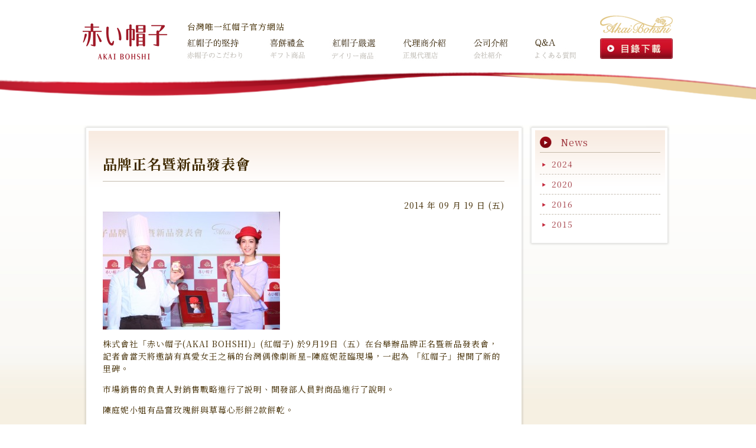

--- FILE ---
content_type: text/html; charset=UTF-8
request_url: https://www.akaibohshi.com.tw/news/122/
body_size: 25885
content:

<!DOCTYPE html PUBLIC "-//W3C//DTD XHTML 1.0 Transitional//EN" "https://www.w3.org/TR/xhtml1/DTD/xhtml1-transitional.dtd">
<html xmlns="https://www.w3.org/1999/xhtml" xml:lang="zh-TW" dir="ltr" lang="ja" prefix="og: https://ogp.me/ns#">

<head>
  <meta name="format-detection" content="telephone=no">
  <meta http-equiv="X-UA-Compatible" content="IE=edge">
  <meta name="viewport" content="width=device-width, initial-scale=1.0">
  <meta http-equiv="Content-Type" content="text/html; charset=UTF-8" />
  <meta http-equiv="Content-Script-Type" content="text/javascript" />
  <meta http-equiv="Content-Style-Type" content="text/css" />
  
  <meta property="og:title" content="紅帽子喜餅 | 台灣唯一紅帽子官方網站" />
  <meta property="og:description" content="日本喜餅市場佔有率第一的紅帽子台灣官方網站，以全新面貌重新呈現幸福喜悅的氛圍，詳細介紹紅帽子喜餅鐵盒種類與共計16種不同的餅乾。" />
  <meta property="og:image" content="https://www.akaibohshi.com.tw/img/siteimage.jpg" />
  <link rel="shortcut icon" type="image/x-icon" href="https://www.akaibohshi.com.tw/img/favicon2.ico" />
  <link href="https://www.akaibohshi.com.tw/wp-content/themes/client/font/japanese-fonts.min.css" rel="stylesheet">
  <link href="https://www.akaibohshi.com.tw/wp-content/themes/client/home.css?ver=202601211768968860" rel="stylesheet" type="text/css" />

  <script type="text/javascript" src="//ajax.googleapis.com/ajax/libs/jquery/1.11.1/jquery.min.js"></script>
  <script type="text/javascript" src="https://www.akaibohshi.com.tw/wp-content/themes/client/js/common.js"></script>
    
  
		<!-- All in One SEO 4.9.3 - aioseo.com -->
		<title>品牌正名暨新品發表會 | 紅帽子喜餅</title>
	<meta name="description" content="株式會社「赤い帽子(AKAI BOHSHI)」(紅帽子) 於9月19日（五）在台舉辦品牌正名暨新品發表會，記者" />
	<meta name="robots" content="max-image-preview:large" />
	<meta name="author" content="akaibohshi"/>
	<link rel="canonical" href="https://www.akaibohshi.com.tw/news/122/" />
	<meta name="generator" content="All in One SEO (AIOSEO) 4.9.3" />
		<meta property="og:locale" content="ja_JP" />
		<meta property="og:site_name" content="紅帽子喜餅 | 台灣唯一紅帽子官方網站" />
		<meta property="og:type" content="article" />
		<meta property="og:title" content="品牌正名暨新品發表會 | 紅帽子喜餅" />
		<meta property="og:description" content="株式會社「赤い帽子(AKAI BOHSHI)」(紅帽子) 於9月19日（五）在台舉辦品牌正名暨新品發表會，記者" />
		<meta property="og:url" content="https://www.akaibohshi.com.tw/news/122/" />
		<meta property="article:published_time" content="2014-09-18T23:38:16+00:00" />
		<meta property="article:modified_time" content="2024-09-24T16:31:39+00:00" />
		<meta name="twitter:card" content="summary_large_image" />
		<meta name="twitter:title" content="品牌正名暨新品發表會 | 紅帽子喜餅" />
		<meta name="twitter:description" content="株式會社「赤い帽子(AKAI BOHSHI)」(紅帽子) 於9月19日（五）在台舉辦品牌正名暨新品發表會，記者" />
		<script type="application/ld+json" class="aioseo-schema">
			{"@context":"https:\/\/schema.org","@graph":[{"@type":"Article","@id":"https:\/\/www.akaibohshi.com.tw\/news\/122\/#article","name":"\u54c1\u724c\u6b63\u540d\u66a8\u65b0\u54c1\u767c\u8868\u6703 | \u7d05\u5e3d\u5b50\u559c\u9905","headline":"\u54c1\u724c\u6b63\u540d\u66a8\u65b0\u54c1\u767c\u8868\u6703","author":{"@id":"https:\/\/www.akaibohshi.com.tw\/news\/author\/akaibohshi\/#author"},"publisher":{"@id":"https:\/\/www.akaibohshi.com.tw\/#organization"},"image":{"@type":"ImageObject","url":"https:\/\/www.akaibohshi.com.tw\/wp-content\/uploads\/2014\/10\/event20140919-jityo-and-anny.jpg","width":3840,"height":2560},"datePublished":"2014-09-19T07:38:16+08:00","dateModified":"2024-09-25T00:31:39+08:00","inLanguage":"ja","mainEntityOfPage":{"@id":"https:\/\/www.akaibohshi.com.tw\/news\/122\/#webpage"},"isPartOf":{"@id":"https:\/\/www.akaibohshi.com.tw\/news\/122\/#webpage"},"articleSection":"\u6700\u65b0\u6d88\u606f"},{"@type":"BreadcrumbList","@id":"https:\/\/www.akaibohshi.com.tw\/news\/122\/#breadcrumblist","itemListElement":[{"@type":"ListItem","@id":"https:\/\/www.akaibohshi.com.tw#listItem","position":1,"name":"Home","item":"https:\/\/www.akaibohshi.com.tw","nextItem":{"@type":"ListItem","@id":"https:\/\/www.akaibohshi.com.tw\/news\/category\/news\/#listItem","name":"\u6700\u65b0\u6d88\u606f"}},{"@type":"ListItem","@id":"https:\/\/www.akaibohshi.com.tw\/news\/category\/news\/#listItem","position":2,"name":"\u6700\u65b0\u6d88\u606f","item":"https:\/\/www.akaibohshi.com.tw\/news\/category\/news\/","nextItem":{"@type":"ListItem","@id":"https:\/\/www.akaibohshi.com.tw\/news\/122\/#listItem","name":"\u54c1\u724c\u6b63\u540d\u66a8\u65b0\u54c1\u767c\u8868\u6703"},"previousItem":{"@type":"ListItem","@id":"https:\/\/www.akaibohshi.com.tw#listItem","name":"Home"}},{"@type":"ListItem","@id":"https:\/\/www.akaibohshi.com.tw\/news\/122\/#listItem","position":3,"name":"\u54c1\u724c\u6b63\u540d\u66a8\u65b0\u54c1\u767c\u8868\u6703","previousItem":{"@type":"ListItem","@id":"https:\/\/www.akaibohshi.com.tw\/news\/category\/news\/#listItem","name":"\u6700\u65b0\u6d88\u606f"}}]},{"@type":"Organization","@id":"https:\/\/www.akaibohshi.com.tw\/#organization","name":"\u7d05\u5e3d\u5b50\u559c\u9905","description":"\u53f0\u7063\u552f\u4e00\u7d05\u5e3d\u5b50\u5b98\u65b9\u7db2\u7ad9","url":"https:\/\/www.akaibohshi.com.tw\/"},{"@type":"Person","@id":"https:\/\/www.akaibohshi.com.tw\/news\/author\/akaibohshi\/#author","url":"https:\/\/www.akaibohshi.com.tw\/news\/author\/akaibohshi\/","name":"akaibohshi","image":{"@type":"ImageObject","@id":"https:\/\/www.akaibohshi.com.tw\/news\/122\/#authorImage","url":"https:\/\/secure.gravatar.com\/avatar\/fec11ea28f2e9105bb693ee78150c570?s=96&d=mm&r=g","width":96,"height":96,"caption":"akaibohshi"}},{"@type":"WebPage","@id":"https:\/\/www.akaibohshi.com.tw\/news\/122\/#webpage","url":"https:\/\/www.akaibohshi.com.tw\/news\/122\/","name":"\u54c1\u724c\u6b63\u540d\u66a8\u65b0\u54c1\u767c\u8868\u6703 | \u7d05\u5e3d\u5b50\u559c\u9905","description":"\u682a\u5f0f\u6703\u793e\u300c\u8d64\u3044\u5e3d\u5b50(AKAI BOHSHI)\u300d(\u7d05\u5e3d\u5b50) \u65bc9\u670819\u65e5\uff08\u4e94\uff09\u5728\u53f0\u8209\u8fa6\u54c1\u724c\u6b63\u540d\u66a8\u65b0\u54c1\u767c\u8868\u6703\uff0c\u8a18\u8005","inLanguage":"ja","isPartOf":{"@id":"https:\/\/www.akaibohshi.com.tw\/#website"},"breadcrumb":{"@id":"https:\/\/www.akaibohshi.com.tw\/news\/122\/#breadcrumblist"},"author":{"@id":"https:\/\/www.akaibohshi.com.tw\/news\/author\/akaibohshi\/#author"},"creator":{"@id":"https:\/\/www.akaibohshi.com.tw\/news\/author\/akaibohshi\/#author"},"image":{"@type":"ImageObject","url":"https:\/\/www.akaibohshi.com.tw\/wp-content\/uploads\/2014\/10\/event20140919-jityo-and-anny.jpg","@id":"https:\/\/www.akaibohshi.com.tw\/news\/122\/#mainImage","width":3840,"height":2560},"primaryImageOfPage":{"@id":"https:\/\/www.akaibohshi.com.tw\/news\/122\/#mainImage"},"datePublished":"2014-09-19T07:38:16+08:00","dateModified":"2024-09-25T00:31:39+08:00"},{"@type":"WebSite","@id":"https:\/\/www.akaibohshi.com.tw\/#website","url":"https:\/\/www.akaibohshi.com.tw\/","name":"\u7d05\u5e3d\u5b50\u559c\u9905","description":"\u53f0\u7063\u552f\u4e00\u7d05\u5e3d\u5b50\u5b98\u65b9\u7db2\u7ad9","inLanguage":"ja","publisher":{"@id":"https:\/\/www.akaibohshi.com.tw\/#organization"}}]}
		</script>
		<!-- All in One SEO -->

<script type="text/javascript">
/* <![CDATA[ */
window._wpemojiSettings = {"baseUrl":"https:\/\/s.w.org\/images\/core\/emoji\/15.0.3\/72x72\/","ext":".png","svgUrl":"https:\/\/s.w.org\/images\/core\/emoji\/15.0.3\/svg\/","svgExt":".svg","source":{"concatemoji":"https:\/\/www.akaibohshi.com.tw\/wp-includes\/js\/wp-emoji-release.min.js?ver=6.6.4"}};
/*! This file is auto-generated */
!function(i,n){var o,s,e;function c(e){try{var t={supportTests:e,timestamp:(new Date).valueOf()};sessionStorage.setItem(o,JSON.stringify(t))}catch(e){}}function p(e,t,n){e.clearRect(0,0,e.canvas.width,e.canvas.height),e.fillText(t,0,0);var t=new Uint32Array(e.getImageData(0,0,e.canvas.width,e.canvas.height).data),r=(e.clearRect(0,0,e.canvas.width,e.canvas.height),e.fillText(n,0,0),new Uint32Array(e.getImageData(0,0,e.canvas.width,e.canvas.height).data));return t.every(function(e,t){return e===r[t]})}function u(e,t,n){switch(t){case"flag":return n(e,"\ud83c\udff3\ufe0f\u200d\u26a7\ufe0f","\ud83c\udff3\ufe0f\u200b\u26a7\ufe0f")?!1:!n(e,"\ud83c\uddfa\ud83c\uddf3","\ud83c\uddfa\u200b\ud83c\uddf3")&&!n(e,"\ud83c\udff4\udb40\udc67\udb40\udc62\udb40\udc65\udb40\udc6e\udb40\udc67\udb40\udc7f","\ud83c\udff4\u200b\udb40\udc67\u200b\udb40\udc62\u200b\udb40\udc65\u200b\udb40\udc6e\u200b\udb40\udc67\u200b\udb40\udc7f");case"emoji":return!n(e,"\ud83d\udc26\u200d\u2b1b","\ud83d\udc26\u200b\u2b1b")}return!1}function f(e,t,n){var r="undefined"!=typeof WorkerGlobalScope&&self instanceof WorkerGlobalScope?new OffscreenCanvas(300,150):i.createElement("canvas"),a=r.getContext("2d",{willReadFrequently:!0}),o=(a.textBaseline="top",a.font="600 32px Arial",{});return e.forEach(function(e){o[e]=t(a,e,n)}),o}function t(e){var t=i.createElement("script");t.src=e,t.defer=!0,i.head.appendChild(t)}"undefined"!=typeof Promise&&(o="wpEmojiSettingsSupports",s=["flag","emoji"],n.supports={everything:!0,everythingExceptFlag:!0},e=new Promise(function(e){i.addEventListener("DOMContentLoaded",e,{once:!0})}),new Promise(function(t){var n=function(){try{var e=JSON.parse(sessionStorage.getItem(o));if("object"==typeof e&&"number"==typeof e.timestamp&&(new Date).valueOf()<e.timestamp+604800&&"object"==typeof e.supportTests)return e.supportTests}catch(e){}return null}();if(!n){if("undefined"!=typeof Worker&&"undefined"!=typeof OffscreenCanvas&&"undefined"!=typeof URL&&URL.createObjectURL&&"undefined"!=typeof Blob)try{var e="postMessage("+f.toString()+"("+[JSON.stringify(s),u.toString(),p.toString()].join(",")+"));",r=new Blob([e],{type:"text/javascript"}),a=new Worker(URL.createObjectURL(r),{name:"wpTestEmojiSupports"});return void(a.onmessage=function(e){c(n=e.data),a.terminate(),t(n)})}catch(e){}c(n=f(s,u,p))}t(n)}).then(function(e){for(var t in e)n.supports[t]=e[t],n.supports.everything=n.supports.everything&&n.supports[t],"flag"!==t&&(n.supports.everythingExceptFlag=n.supports.everythingExceptFlag&&n.supports[t]);n.supports.everythingExceptFlag=n.supports.everythingExceptFlag&&!n.supports.flag,n.DOMReady=!1,n.readyCallback=function(){n.DOMReady=!0}}).then(function(){return e}).then(function(){var e;n.supports.everything||(n.readyCallback(),(e=n.source||{}).concatemoji?t(e.concatemoji):e.wpemoji&&e.twemoji&&(t(e.twemoji),t(e.wpemoji)))}))}((window,document),window._wpemojiSettings);
/* ]]> */
</script>
<style id='wp-emoji-styles-inline-css' type='text/css'>

	img.wp-smiley, img.emoji {
		display: inline !important;
		border: none !important;
		box-shadow: none !important;
		height: 1em !important;
		width: 1em !important;
		margin: 0 0.07em !important;
		vertical-align: -0.1em !important;
		background: none !important;
		padding: 0 !important;
	}
</style>
<link rel='stylesheet' id='aioseo/css/src/vue/standalone/blocks/table-of-contents/global.scss-css' href='https://www.akaibohshi.com.tw/wp-content/plugins/all-in-one-seo-pack/dist/Lite/assets/css/table-of-contents/global.e90f6d47.css?ver=4.9.3' type='text/css' media='all' />
<link rel='stylesheet' id='wp-pagenavi-css' href='https://www.akaibohshi.com.tw/wp-content/plugins/wp-pagenavi/pagenavi-css.css?ver=2.70' type='text/css' media='all' />
<link rel="https://api.w.org/" href="https://www.akaibohshi.com.tw/wp-json/" /><link rel="alternate" title="JSON" type="application/json" href="https://www.akaibohshi.com.tw/wp-json/wp/v2/posts/122" /><link rel="alternate" title="oEmbed (JSON)" type="application/json+oembed" href="https://www.akaibohshi.com.tw/wp-json/oembed/1.0/embed?url=https%3A%2F%2Fwww.akaibohshi.com.tw%2Fnews%2F122%2F" />
<link rel="alternate" title="oEmbed (XML)" type="text/xml+oembed" href="https://www.akaibohshi.com.tw/wp-json/oembed/1.0/embed?url=https%3A%2F%2Fwww.akaibohshi.com.tw%2Fnews%2F122%2F&#038;format=xml" />
</head>

<body class="post-template-default single single-post postid-122 single-format-standard">
  <!-- Google Tag Manager -->
  <noscript><iframe src="//www.googletagmanager.com/ns.html?id=GTM-KZFJKF" height="0" width="0" style="display:none;visibility:hidden"></iframe></noscript>
  <script>
    (function (w, d, s, l, i) {
      w[l] = w[l] || [];
      w[l].push({
        'gtm.start': new Date().getTime(),
        event: 'gtm.js'
      });
      var f = d.getElementsByTagName(s)[0],
        j = d.createElement(s),
        dl = l != 'dataLayer' ? '&l=' + l : '';
      j.async = true;
      j.src =
        '//www.googletagmanager.com/gtm.js?id=' + i + dl;
      f.parentNode.insertBefore(j, f);
    })(window, document, 'script', 'dataLayer', 'GTM-KZFJKF');
  </script>
  <!-- End Google Tag Manager -->
    <div id="wrapper" class="hfeed">
    <div id="header">
      <div id="masthead">
        <div id="branding">
          <div id="logo">
            <a href="https://www.akaibohshi.com.tw/" title="紅帽子喜餅" rel="home">
              <img src="https://www.akaibohshi.com.tw/img/img_logo.png" width="147" height="64" alt="紅帽子喜餅" />
            </a>
          </div>
                    <div id="top-description">
            <span>
              台灣唯一紅帽子官方網站            </span>
          </div>




                    <div id="access" class="navigation">
            <div class="menu">
              <ul>
                <li class="menu0 sp"><a href="https://www.akaibohshi.com.tw/">首頁</a><span class="icon-close js-iconclose"></span></li>
                <li class="menu1"><a href="https://www.akaibohshi.com.tw/concept/">紅帽子的堅持</a></li>
                <li class="menu2 is-parent"><a href="javascript: void(0)">喜餅禮盒</a><span class="icon-plus sp"></span>
                  <span></span>
                  <ul class="drop js-menusub">
                    <li class="is-dot is-arrow"><a href="https://www.akaibohshi.com.tw/lineup/">喜餅禮盒介紹</a>
                      <ul class="drop2 sp">
                        <li class="is-bullet">
                          <a href="https://www.akaibohshi.com.tw/lineup/#goldbox" class="js-header-line">Gold (金)</a>
                        </li>
                        <li class="is-bullet">
                          <a href="https://www.akaibohshi.com.tw/lineup/#redbox" class="js-header-line">Red (紅)</a>
                        </li>
                        <li class="is-bullet">
                          <a href="https://www.akaibohshi.com.tw/lineup/#pinkbox" class="js-header-line">Pink (粉)</a>
                        </li>
                        <li class="is-bullet">
                          <a href="https://www.akaibohshi.com.tw/lineup/#bluebox" class="js-header-line">Blue (藍)</a>
                        </li>
                        <li class="is-bullet">
                          <a href="https://www.akaibohshi.com.tw/lineup/#purplebox" class="js-header-line">Purple (紫)</a>
                        </li>
                        <li class="is-bullet">
                          <a href="https://www.akaibohshi.com.tw/lineup/#elegantbox" class="js-header-line">Elegant (雅緻粉)</a>
                        </li>
                      </ul>
                    </li>
                    <li class="is-dot is-arrow"><a href="https://www.akaibohshi.com.tw/cookie/">餅乾介紹</a></li>
                  </ul>
                </li>
                <li class="menu3 is-parent"><a href="https://www.akaibohshi.com.tw/daily/">紅帽子嚴選</a><span class="icon-plus sp"></span>
                  <span></span>
                  <ul class="drop js-menusub">
                    <li class="is-bullet"><a href="https://www.akaibohshi.com.tw/daily/#coconuts" class="js-header-line">椰子巧克力</a></li>
                    <li class="is-bullet"><a href="https://www.akaibohshi.com.tw/daily/#caramel" class="js-header-line">法式弗洛倫丹</a></li>
                    <!--li><a href="https://www.akaibohshi.com.tw/daily/#milkjam">牛奶抹醬</a></li-->
                    <li class="is-bullet"><a href="https://www.akaibohshi.com.tw/daily/#kukia" class="js-header-line">法蘭蘇</a></li>
                    <li class="is-bullet"><a href="https://www.akaibohshi.com.tw/daily/#nattia" class="js-header-line">娜緹婭船型餅</a></li>
                    <li class="is-bullet"><a href="https://www.akaibohshi.com.tw/daily/#milk" class="js-header-line">奶味蛋捲禮盒</a></li>
                  </ul>
                </li>
                <li class="menu4"><a href="https://www.akaibohshi.com.tw/shop/">代理商介紹</a></li>
                <li class="menu5"><a href="https://www.akaibohshi.com.tw/company/">公司介紹</a></li>
                <li class="menu6"><a href="https://www.akaibohshi.com.tw/faq/">Q＆A</a></li>
              </ul>
            </div>
          </div><!-- #access -->

          <div id="site-description">
            <img src="https://www.akaibohshi.com.tw/img/img_akaibohshi.png" width="123" height="31" alt="紅帽子喜餅" />
            <a onClick="_gaq.push(['_trackEvent','BTN', 'click - 目錄下載', 'download'])" href="https://www.akaibohshi.com.tw/file/catalog2023.pdf" target="_blank"><img src="https://www.akaibohshi.com.tw/img/btn_catalog.jpg" width="124" height="35" alt="目錄下載" /></a>
          </div>
          <!--site-descriptio-->

          <div class="c-iconmenu js-iconmenu">
            <span></span>
            <span></span>
            <span></span>
            <span></span>
          </div>
          <!--c-iconmenu-->

        </div><!-- #masthead -->
      </div><!-- #branding -->
    </div><!-- #header -->




    <div id="main" class="clearfix">
      <div class="mainbox">

        
        
<div id="container">
  <img src="https://www.akaibohshi.com.tw/img/bg_content_top.png" width="747" height="5" alt="" />
  <!--container  陰影-->
  <div id="containerbox">
    <div id="content">
      <ul class="breadcrumbs">
        <li>
          </li>
      </ul>

      
      <div id="post-122" class="post-122 post type-post status-publish format-standard has-post-thumbnail hentry category-news">
        <h1 class="entry-title pc-only"><span>品牌正名暨新品發表會</span></h1>
        <h1 class="entry-title sp-only"><span> 最新消息 </span></h1>

        <div class="entry-meta"><span>2014 年 09 月 19 日 (五)</span>
        </div><!-- .entry-meta -->

        <h2 class="single-title sp-only">品牌正名暨新品發表會</h2>
        <div class="entry-content">
          <p><img fetchpriority="high" decoding="async" class="alignnone size-medium wp-image-123" style="font-size: 12px; line-height: 18px;" alt="event20140919-jityo-and-anny" src="http://www.akaibohshi.com.twwp-content/uploads/2014/10/event20140919-jityo-and-anny-300x200.jpg" width="300" height="200" srcset="https://www.akaibohshi.com.tw/wp-content/uploads/2014/10/event20140919-jityo-and-anny-300x200.jpg 300w, https://www.akaibohshi.com.tw/wp-content/uploads/2014/10/event20140919-jityo-and-anny-1024x682.jpg 1024w" sizes="(max-width: 300px) 100vw, 300px" /></p>
<p>株式會社「赤い帽子(AKAI BOHSHI)」(紅帽子) 於9月19日（五）在台舉辦品牌正名暨新品發表會，記者會當天將邀請有真愛女王之稱的台灣偶像劇新星–陳庭妮蒞臨現場，一起為 「紅帽子」揭開了新的里碑。</p>
<p>市場銷售的負責人對銷售戰略進行了説明、開發部人員對商品進行了說明。</p>
<p>陳庭妮小姐有品嘗玫瑰餅與草莓心形餅2款餅乾。</p>
                  </div><!-- .entry-content -->

        <div class="entry-utility">
                  </div><!-- .entry-utility -->
      </div><!-- #post-## -->

      
    </div><!-- #content -->

  </div>
  <!--contentbox-->
  <img src="https://www.akaibohshi.com.tw/img/bg_content_bottom.png" width="747" height="5" alt="" />
  <!--container  陰影-->
</div><!-- #container -->

<div id="sidebar">
  <div id="primary" class="widget-area">
    <img src="https://www.akaibohshi.com.tw/img/bg_sidebar_top.png" width="238" height="9" alt="" />
    <div class="sidebarbox">
      <ul class="sidenavi">
        
                <li class="widget-container">
          <h3><a href="https://www.akaibohshi.com.tw/news/category/news/">News</a></h3>
          <ul class="subnav">
            	<li class="page_item"><span><a href='https://www.akaibohshi.com.tw/news/date/2024/'>2024</a></span></li>
	<li class="page_item"><span><a href='https://www.akaibohshi.com.tw/news/date/2020/'>2020</a></span></li>
	<li class="page_item"><span><a href='https://www.akaibohshi.com.tw/news/date/2016/'>2016</a></span></li>
	<li class="page_item"><span><a href='https://www.akaibohshi.com.tw/news/date/2015/'>2015</a></span></li>
          </ul>
        </li>
              </ul>
      <!--sidenavi-->


      <!--ul class="primary-widget-area"-->
      


            <!--/ul-->
    </div>
    <!--sidebarbox-->
    <img src="https://www.akaibohshi.com.tw/img/bg_sidebar_bottom.png" width="238" height="5" alt="" />
  </div><!-- #primary .widget-area -->
</div>
<!--sidebar-->



</div>
<!--mainbox-->

</div><!-- #main -->
<div id="footer">
  <div id="returntop"><a href="#header">
      <img src="https://www.akaibohshi.com.tw/img/img_pagetop.jpg" width="73" height="60" alt="pagetop" />
  </div>
  <div id="colophon">

    

    <div class="sitelist">
      <ul class="pc">
        <li><a href="https://www.akaibohshi.com.tw/concept/">紅帽子的堅持</a></li>
        <li><a href="https://www.akaibohshi.com.tw/lineup/">喜餅禮盒介紹</a></li>
        <li><a href="https://www.akaibohshi.com.tw/cookie/">喜餅餅乾介紹</a></li>
        <li><a href="https://www.akaibohshi.com.tw/daily/">紅帽子嚴選</a></li>
        <li><a href="https://www.akaibohshi.com.tw/shop/">台灣正式授權代理商</a></li>
        <li><a href="https://www.akaibohshi.com.tw/company/">公司介紹</a></li>
        <li><a href="https://www.akaibohshi.com.tw/faq/">Q＆A</a></li>
        <li><a href="https://www.akaibohshi.com.tw/sitemap/">sitemap</a></li>
        <!--li><a href="https://www.akaibohshi.com.tw/?page_id=45">Privacy Policy</a></li-->

      </ul>
      <div class="sitelist__nav sp">
        <ul class="sitelist__menu">
          <li class="sitelist__item">
            <a href="https://www.akaibohshi.com.tw/" class="sitelist__link">首頁</a>
          </li>
          <li class="sitelist__item">
            <a href="https://www.akaibohshi.com.tw/concept/" class="sitelist__link">紅帽子的堅持</a>
          </li>
          <li class="sitelist__item">
            <p class="sitelist__link">喜餅禮盒</p>

            <ul class="sitelist__menusub">
              <li class="sitelist__item2">
                <a href="https://www.akaibohshi.com.tw/lineup/" class="sitelist__link">喜餅禮盒介紹</a>
              </li>
              <li class="sitelist__item2">
                <a href="https://www.akaibohshi.com.tw/cookie/" class="sitelist__link">餅乾介紹</a>
              </li>
            </ul>
          </li>
          <li class="sitelist__item">
            <a href="https://www.akaibohshi.com.tw/daily/" class="sitelist__link">紅帽子嚴選</a>
          </li>
        </ul>
        <ul class="sitelist__menu">
          <li class="sitelist__item">
            <a href="https://www.akaibohshi.com.tw/shop/" class="sitelist__link">代理商介紹</a>
          </li>
          <li class="sitelist__item">
            <a href="https://www.akaibohshi.com.tw/company/" class="sitelist__link">公司介紹</a>
          </li>
          <li class="sitelist__item">
            <a href="https://www.akaibohshi.com.tw/faq/" class="sitelist__link">Q＆A</a>
          </li>
        </ul>
      </div>
      <div class="sitelist__social sp">
        <a href="https://www.facebook.com/akaibohshi.tw/" class="sitelist__link2 icon-facebook" target="_blank" rel="noopener noreferrer">
          <img src="https://www.akaibohshi.com.tw/img/icon-facebook.svg" alt="Facebook">
        </a>
        <a href="https://www.youtube.com/@user-cz6ui7dv2z" class="sitelist__link2 icon-youtube" target="_blank" rel="noopener noreferrer">
          <img src="https://www.akaibohshi.com.tw/img/icon-youtube.svg" alt="YouTube"></a>
      </div>
    </div>

    <div id="copyright">Copyright &copy; akaibohshi Co.,Ltd. All rights reserved.</div>

    <!--div id="site-generator">
				Copyright &copy; 2026 紅帽子喜餅 All rights reserved.</div-->
    <!-- #site-generator -->


  </div><!-- #colophon -->
</div><!-- #footer -->

</div><!-- #wrapper -->

<script type="text/javascript" src="https://www.akaibohshi.com.tw/wp-includes/js/comment-reply.min.js?ver=6.6.4" id="comment-reply-js" async="async" data-wp-strategy="async"></script>


<!--GA-->
<script type="text/javascript">
var _gaq = _gaq || [];
_gaq.push(['_setAccount', 'UA-54935030-1']);
_gaq.push(['_trackPageview']);

(function() {
  var ga = document.createElement('script');
  ga.type = 'text/javascript';
  ga.async = true;
  ga.src = ('https:' == document.location.protocol ? 'https://ssl' : 'http://www') + '.google-analytics.com/ga.js';
  var s = document.getElementsByTagName('script')[0];
  s.parentNode.insertBefore(ga, s);
})();
</script>
<!--GA end-->

</body>

</html>


--- FILE ---
content_type: text/css
request_url: https://www.akaibohshi.com.tw/wp-content/themes/client/font/japanese-fonts.min.css
body_size: 6115
content:
@charset 'utf-8';@font-face{font-family:Noto Sans Japanese;font-style:normal;font-weight:100;src:url(//fonts.gstatic.com/ea/notosansjapanese/v6/NotoSansJP-Thin.woff2) format('woff2'),url(//fonts.gstatic.com/ea/notosansjapanese/v6/NotoSansJP-Thin.woff) format('woff'),url(//fonts.gstatic.com/ea/notosansjapanese/v6/NotoSansJP-Thin.otf) format('opentype')}@font-face{font-family:Noto Sans Japanese;font-style:normal;font-weight:200;src:url(//fonts.gstatic.com/ea/notosansjapanese/v6/NotoSansJP-Light.woff2) format('woff2'),url(//fonts.gstatic.com/ea/notosansjapanese/v6/NotoSansJP-Light.woff) format('woff'),url(//fonts.gstatic.com/ea/notosansjapanese/v6/NotoSansJP-Light.otf) format('opentype')}@font-face{font-family:Noto Sans Japanese;font-style:normal;font-weight:300;src:url(//fonts.gstatic.com/ea/notosansjapanese/v6/NotoSansJP-DemiLight.woff2) format('woff2'),url(//fonts.gstatic.com/ea/notosansjapanese/v6/NotoSansJP-DemiLight.woff) format('woff'),url(//fonts.gstatic.com/ea/notosansjapanese/v6/NotoSansJP-DemiLight.otf) format('opentype')}@font-face{font-family:Noto Sans Japanese;font-style:normal;font-weight:400;src:url(//fonts.gstatic.com/ea/notosansjapanese/v6/NotoSansJP-Regular.woff2) format('woff2'),url(//fonts.gstatic.com/ea/notosansjapanese/v6/NotoSansJP-Regular.woff) format('woff'),url(//fonts.gstatic.com/ea/notosansjapanese/v6/NotoSansJP-Regular.otf) format('opentype')}@font-face{font-family:Noto Sans Japanese;font-style:normal;font-weight:500;src:url(//fonts.gstatic.com/ea/notosansjapanese/v6/NotoSansJP-Medium.woff2) format('woff2'),url(//fonts.gstatic.com/ea/notosansjapanese/v6/NotoSansJP-Medium.woff) format('woff'),url(//fonts.gstatic.com/ea/notosansjapanese/v6/NotoSansJP-Medium.otf) format('opentype')}@font-face{font-family:Noto Sans Japanese;font-style:normal;font-weight:700;src:url(//fonts.gstatic.com/ea/notosansjapanese/v6/NotoSansJP-Bold.woff2) format('woff2'),url(//fonts.gstatic.com/ea/notosansjapanese/v6/NotoSansJP-Bold.woff) format('woff'),url(//fonts.gstatic.com/ea/notosansjapanese/v6/NotoSansJP-Bold.otf) format('opentype')}@font-face{font-family:Noto Sans Japanese;font-style:normal;font-weight:900;src:url(//fonts.gstatic.com/ea/notosansjapanese/v6/NotoSansJP-Black.woff2) format('woff2'),url(//fonts.gstatic.com/ea/notosansjapanese/v6/NotoSansJP-Black.woff) format('woff'),url(//fonts.gstatic.com/ea/notosansjapanese/v6/NotoSansJP-Black.otf) format('opentype')}:root{--font-system:-apple-system,system;--font-yu-gothic:'游ゴシック','Yu Gothic',YuGothic;--font-apple-sans:'Helvetica Neue','ヒラギノ角ゴ ProN W3','Hiragino Kaku Gothic ProN','HiraKakuProN-W3';--font-google-sans:Roboto,'Noto Sans CJK JP','Noto Sans Japanese';--font-ms-sans:'メイリオ',Meiryo;--jp-sans-serif:-apple-system,system,'游ゴシック','Yu Gothic',YuGothic,'Helvetica Neue','ヒラギノ角ゴ ProN W3','Hiragino Kaku Gothic ProN','HiraKakuProN-W3',Roboto,'Noto Sans CJK JP','Noto Sans Japanese',sans-serif;--jp-sans-serif:var(--font-system),var(--font-yu-gothic),var(--font-apple-sans),var(--font-google-sans),sans-serif;--font-yu-mincho:'游明朝','Yu Mincho',YuMincho;--font-apple-serif:Garamond,'ヒラギノ明朝 ProN W3','Hiragino Mincho ProN','HiraMinProN-W3';--font-google-serif:'Sawarabi Mincho';--jp-serif:'游明朝','Yu Mincho',YuMincho,Garamond,'ヒラギノ明朝 ProN W3','Hiragino Mincho ProN','HiraMinProN-W3','Sawarabi Mincho',serif;--jp-serif:var(--font-yu-mincho),var(--font-apple-serif),var(--font-google-serif),serif;--font-apple-mono:Monaco,Osaka-Mono;--font-google-mono:'Roboto Mono','Noto Sans Mono Japanese';--font-ms-mono:'ＭＳ　ゴシック','MS Gothic';--jp-monospace:Monaco,Osaka-Mono,'Roboto Mono','Noto Sans Mono Japanese',monospace;--jp-monospace:var(--font-apple-mono),var(--font-google-mono),monospace}@font-face{font-family:Sawarabi Mincho;font-style:normal;font-weight:400;src:url(//fonts.gstatic.com/ea/sawarabimincho/v1/SawarabiMincho-Regular.eot);src:url(//fonts.gstatic.com/ea/sawarabimincho/v1/SawarabiMincho-Regular.eot#iefix) format('embedded-opentype'),url(//fonts.gstatic.com/ea/sawarabimincho/v1/SawarabiMincho-Regular.woff2) format('woff2'),url(//fonts.gstatic.com/ea/sawarabimincho/v1/SawarabiMincho-Regular.woff) format('woff'),url(//fonts.gstatic.com/ea/sawarabimincho/v1/SawarabiMincho-Regular.ttf) format('truetype')}@font-face{font-family:Noto Sans Mono Japanese;font-style:normal;font-weight:400;src:local('Noto Sans Mono CJK JP'),local('Noto Sans Mono Japanese'),url(assets/NotoSansMonoCJKjp-Regular.min.woff2) format('woff2'),url(assets/NotoSansMonoCJKjp-Regular.min.woff) format('woff'),url(assets/NotoSansMonoCJKjp-Regular.min.ttf) format('truetype')}@font-face{font-family:Noto Sans Mono Japanese;font-style:normal;font-weight:700;src:local('Noto Sans Mono CJK JP'),local('Noto Sans Mono Japanese'),url(assets/NotoSansMonoCJKjp-Bold.min.woff2) format('woff2'),url(assets/NotoSansMonoCJKjp-Bold.min.woff) format('woff'),url(assets/NotoSansMonoCJKjp-Bold.min.ttf) format('truetype')}@font-face{font-family:Roboto Mono;font-style:normal;font-weight:400;src:local('Roboto Mono'),local('RobotoMono-Regular'),url(https://fonts.gstatic.com/s/robotomono/v4/hMqPNLsu_dywMa4C_DEpY50EAVxt0G0biEntp43Qt6E.ttf) format('truetype')}@font-face{font-family:Roboto Mono;font-style:normal;font-weight:700;src:local('Roboto Mono Bold'),local('RobotoMono-Bold'),url(https://fonts.gstatic.com/s/robotomono/v4/N4duVc9C58uwPiY8_59Fz5_TkvowlIOtbR7ePgFOpF4.ttf) format('truetype')}html{font-weight:400;text-rendering:optimizeLegibility;-webkit-font-smoothing:antialiased;-moz-osx-font-smoothing:grayscale}.jp-font--sans-serif,[data-jp-font=sans-serif]{font-family:-apple-system,system,游ゴシック,Yu Gothic,YuGothic,Helvetica Neue,ヒラギノ角ゴ ProN W3,Hiragino Kaku Gothic ProN,HiraKakuProN-W3,Roboto,Noto Sans CJK JP,Noto Sans Japanese,sans-serif;font-family:var(--jp-sans-serif)}.jp-font--serif,[data-jp-font=serif]{font-family:游明朝,Yu Mincho,YuMincho,Garamond,ヒラギノ明朝 ProN W3,Hiragino Mincho ProN,HiraMinProN-W3,Sawarabi Mincho,serif;font-family:var(--jp-serif)}.jp-font--monospace,[data-jp-font=monospace]{font-family:Monaco,Osaka-Mono,Roboto Mono,Noto Sans Mono Japanese,monospace;font-family:var(--jp-monospace)}

--- FILE ---
content_type: text/css
request_url: https://www.akaibohshi.com.tw/wp-content/themes/client/home.css?ver=202601211768968860
body_size: 5038
content:
@import url("style.css");
@charset "utf-8";
/* CSS Document */

/* eyecatch
------------------------------*/
.eyebox{
	margin:0 auto;
	position: relative;
	width: 1000px;
}
.eyecatch{
	height: 500px;
	margin:-70px auto 0;
	position: relative;
	width: 1000px;
	z-index: 1;
}
.eyecatch ul{width:900px;}
	.eyecatch ul img{
		left: -15px;
		position: absolute;
		top: -15px;
	}

.eyefixed{
	left: 0;
	position: absolute;
	top: 0;
	text-align: right;
	width:992px;
	z-index: 50;
}



/** RESET AND LAYOUT
===================================*/

.bx-wrapper {
	position: relative;
	margin: 0 auto 60px;
	padding: 0;
	*zoom: 1;
}

.bx-wrapper img {max-width: 100%; display: block; }

/** THEME
===================================*/

/*.bx-wrapper .bx-viewport {
	-moz-box-shadow: 0 0 5px #ccc;
	-webkit-box-shadow: 0 0 5px #ccc;
	box-shadow: 0 0 5px #ccc;
	border:  5px solid #fff;
	left: -5px;
	background: #fff;*/

	/*fix other elements on the page moving (on Chrome)*/
	/*-webkit-transform: translatez(0);
	-moz-transform: translatez(0);
    	-ms-transform: translatez(0);
    	-o-transform: translatez(0);
    	transform: translatez(0);
}*/

.bx-wrapper .bx-pager,
.bx-wrapper .bx-controls-auto {
	position: absolute;
	bottom: -30px;
	width: 100%;
}







/* content
------------------------------*/
body.home #main{width: 100%;}
#top-container{
	margin: -90px auto 0;
	position: relative;
	width: 1000px;
	z-index: 60;
}

.navibox { margin: 0 0 12px;}
.navibox .box{
	background: url(images/bg_top_navibox.png) no-repeat 0 0;
	float: left;
	height:198px;
	margin: 0 0 0 10px;
	padding: 10px 10px;
	width: 306px;
}
.navibox .box:first-child{margin: 0 0;}
.navibox .box a{
	color: #000;
	display: block;
}

.navibox .box div{
	background:url(images/bg_pink.png) repeat-x 0 0;
	display: block;
	font-size: 13px;
	height: 168px;
	line-height: 22px;
	padding: 20px 15px;
	position: relative;
}
body.home #topcontent .navibox .box div h2{
	background: url(images/ico_arrow_circle.png) no-repeat left 0;
	border: none;
	margin: 0 0 15px;
	padding: 0 0;
}

.navibox .box div .img{ position: absolute;right: 0; }
.navibox .kodawari div .img{top:0;}
.navibox .product div .img{top:10px;}
.navibox .cookie div .img{top:43px;}
.navibox .box .shadow{display: block; margin: 0 0 0 -6px;}

body.home #primary{display: none;}



/* 台灣正式授權代理商 */
.partnerbox{
	background: url(images/bg_shadowbox_long.png) no-repeat 0 0;
	display: inline-block;
	font-size: 13px;
	height: auto;
	min-height:150px;
	padding:10px 10px 0;
	width: 977px;
}
.partnerbox .box{
	background: url(images/bg_top_taiwanpartner_2020.jpg) no-repeat 0 0;
	min-height: 218px;
	padding: 16px 16px 10px;
}
body.home #topcontent .partnerbox .box h2{
	border:none;
	margin: 0 0 15px;
	padding: 0 0;
}
.partnerbox .box .partner{float: right;}

.partnerbox ul{ margin: 20px 0 0;}
.partnerbox ul li{
	background: url(images/bg_line.png) no-repeat left center;
	display: inline-block;
	font-size: 13px;
	letter-spacing: 0.5px;
	padding:0 12px 0 15px;
	vertical-align: top;
}
.partnerbox ul li:first-child{ background: none;padding-left:0;}
.partnerbox ul li a{font-size: 14px; text-decoration: underline;}
.partnerbox ul li a.more{display: block;margin: 14px 0 5px;}


/* news*/
.newsbox{margin: 0 0;}
.newsbox .box{background: url(images/bg_shadowbox_long.png) no-repeat 0 0;padding:10px 10px 6px;}
.newsbox .box .box2{background: url(images/bg_pink2.png) repeat-y 0 0; padding: 10px 0;}
.newsbox dl{display: table; width: 100%;}
.newsbox dt,.newsbox dd{
	display: table-cell;
	*display: inline;
	zoom:1;
}
.newsbox dt{
	padding:0 0 0 18px;
	vertical-align: middle;
	width: 20%;
}
.newsbox dd{vertical-align: top; width: 80%;}
.newsbox dd ul li a{border-bottom:1px solid #a13b43;}
.newsbox dd ul li{font-size: 13px;margin: 4px 0;}
.newsbox dd ul li .text{padding: 0 0 0 30px;}

/*紅帽子故事*/

div.storybox .box{background: url(images/bg_shadowbox_long.png) no-repeat 0 0;padding: 12px 15px 5px 12px;}
div.storybox .box .box2{
	background: url(images/bg_pink.png) repeat-x 0 top;
	font-size: 13px;
	padding:15px 14px 30px 20px;
}
div.storybox .story{/*float:left;*/width: 50%;   /* display: inline-block;*/}
div.storybox .story p{line-height: 26px;}
div.storybox .storyfb{float: right;/*    display: inline-block;   text-align: right;*/
    margin-top: -585px;
    position: relative;
    margin-bottom: 20px;
        height: 570px;
        left: -5px;}
div.storybox .storyimg{/*float: right;*/width: 396px;padding: 20px 0;margin: 0 auto;display: block;}
body.home #topcontent div.storybox h2{
	border:none;
	margin: 0 0 20px;
	padding: 0 0;
}
.navibox .box a.index-link-01{margin-top:10px;}
a.index-link{display:block;text-decoration: underline!important;color: #A13B43!important;}
a.index-link:hover {color: #EA5550!important;}

/* Theme song*/
.storybox .music {
    width: 469px;
    height: 270px;
    display: block;
    background-image: url(images/kodawari/img_mov2.jpg);
    background-size: cover;
    background-position: center;
    position: relative;
    float: left;
}
.storybox .music audio {
    width: 469px;
    position: absolute;
    bottom: 0;
    left: 0;
}
.newsbox dd ul li a {display: flex;}

--- FILE ---
content_type: text/css
request_url: https://www.akaibohshi.com.tw/wp-content/themes/client/style.css
body_size: 1191
content:
@import url("style2.css");
@import url("fix.css");
@import url("styles_pc.css");
@import url("styles_sp.css");
@import url('https://fonts.googleapis.com/css2?family=Noto+Serif+TC:wght@200..900&display=swap');
/*
Theme Name: 田中系統顧問(client)
Theme URI: http://wordpress.org/
Description: The 2010 theme for WordPress is stylish, customizable, simple, and readable -- make it yours with a custom menu, header image, and background. Twenty Ten supports six widgetized areas (two in the sidebar, four in the footer) and featured images (thumbnails for gallery posts and custom header images for posts and pages). It includes stylesheets for print and the admin Visual Editor, special styles for posts in the "Asides" and "Gallery" categories, and has an optional one-column page template that removes the sidebar.
Author: 田中系統顧問( customize from Twenty Ten 1.2 )
Version: v.5
License: GNU General Public License
License URI: license.txt
Tags: black, blue, white, two-columns, fixed-width, custom-header, custom-background, threaded-comments, sticky-post, translation-ready, microformats, rtl-language-support, editor-style, custom-menu
*/


/* =Reset default browser CSS. Based on work by Eric Meyer: http://meyerweb.com/eric/tools/css/reset/index.html
-------------------------------------------------------------- */

--- FILE ---
content_type: text/css
request_url: https://www.akaibohshi.com.tw/wp-content/themes/client/style2.css
body_size: 4974
content:
@charset "UTF-8";

/*  紅帽子的堅持
------------------------------------------*/
#content .catchcopy{
	font-size: 17px;
	line-height: 34px;
	text-align: center;
}
.kodawaribox{
	background-color: #FEFAF8;
	border: 1px solid #F5F4F2;
	display: block;
	float: left;
	height: 200px;
	margin: 0 12px 20px;
	padding: 20px 20px 10px;
	width: 260px;
}

#content .kodawaribox h2{
	background: url(images/ico_arrow_circle.png) no-repeat 0 0;
	border-left:none;
	border-bottom: 1px solid #c4bdaf;
	padding: 0 0 15px 35px;
}
#content .kodawaribox img{float: right;margin: 5px 0 0 5px;}

#content .kodawaribox a{color:#412B00;}



/*  商品介紹
------------------------------------------*/
.setbox{margin: 0 0 30px;}
.setbox .content{
	margin:30px 0 0;
	overflow: hidden;
	width: 100%;
}
.setbox .content ul li{
	display: block;
	float: left;
	margin:0 0 10px;
	width: 225px;
}
.setbox .content ul li img{margin: 0 8px 0 0;}
.setbox .content ul li img,
.setbox .content ul li span{display: inline-block; vertical-align: middle;}

.bag{
	background-color: #fcf5e2;
	margin: 0 auto;
	padding:10px 15px 0;
	width: 60%;
}
.bag p{display: inline-block; vertical-align: middle;}




/*  餅乾介紹
------------------------------------------*/
.cookiebox{margin: 20px 0 30px; width: 100%;}
.cookiebox ul li{
	display: inline-block;
	margin: 5px 0 20px;
	vertical-align: top;
	width: 109px;
}
.cookiebox ul li img{display: block; margin: 0 0 4px;}
.cookiebox ul li span{
	/*background: url(images/ico_arrow.png) no-repeat left 8px;*/
	display: block;
	letter-spacing: 0;
	padding: 0 0;
	text-align: center;
}
.cookiebox ul li span:before{
	content: url('images/ico_arrow.png');
	position: relative;
	left: -5px;
}
.cookiebox ul li a:hover{text-decoration: underline;}

.aboutcookie{
	border-top: 1px dotted #DCDCDC;
	margin: 0 0 25px;
	overflow: hidden;
	padding: 25px 0 0;
	width:100%;
}
#content .aboutcookie:first-child{border: none;}

#content .aboutcookie .img{float: left; margin-right:20px;}
.aboutcookie .des{float: left; width: 55%; }
.aboutcookie .set{
	background-color: #FCF5E2;
	float: left;
	padding:10px 18px;
	width: 48%;
}
#content .aboutcookie .set p{font-size:13px;margin: 0 0 5px;}
.aboutcookie .set a{margin: 0 4px;}
.aboutcookie .set a:first-child,
.aboutcookie .set a:nth-child(6){margin: 0 4px 0 0;}
.aboutcookie .ingredient{
	clear: both;
	margin: 10px 0 0;
	width: 100%;
}

.aboutcookie .ingredient ul li{
	float: left;
	margin: 0 15px 0 0;
	text-align: center;
}
.aboutcookie .ingredient ul li img{display: block;}
.aboutcookie .ingredient ul li span{display: block;}



/*  代理商
------------------------------------*/
.partnerpoint{
	background-color: #fcf5e2;
	margin: 0 0 30px;
	padding: 10px 15px;
}

.partnerpoint ul li{
	background: url("images/ico_hat.png") no-repeat scroll left 15px rgba(0, 0, 0, 0);
	border-top: 1px dotted #d6ccb4;
	padding: 10px 0 10px 30px;
}
.partnerpoint ul li:first-child{border-top: medium none;}


.mainshop{margin:0 auto 30px; overflow: hidden;}
.mainshop ul{float: left; margin: 0 0 0 10px;}
.mainshop ul li{padding: 5px 0;}
.mainshop ul li:first-child{font-weight: bold;}
.mainshop .map{float: right;}

div.shoplistbox{margin: 0 0 50px;}
dl.shoplist{display: table; width: 100%;}
dl.shoplist:first-child dd{border-top: none;}
dl.shoplist dd{
	border-top: 1px dashed #D8D4CB;
	display: table-cell;
	padding: 4px 0;
	*display: inline;
	zoom: 1;
}

dl.shoplist dd.name{width: 25%;}
dl.shoplist dd.add{width: 38%;}
dl.shoplist dd.tel{width: 25%;}
dl.shoplist dd.map{ width: 12%}
dl.shoplist dd.map span{
	background: url(images/ico_arrow.png) no-repeat left 8px;
	padding: 0 0 0 10px;
}

/*  公司介紹
------------------------------------*/
table.company,
table.history{
	border:1px solid #c4bdaf;
	margin: 0 0 30px;
	width: 100%;
}
table.company th,
table.company td,
table.history th,
table.history td{border: 1px solid #c4bdaf;padding: 4px 12px;}

table.company th,
table.history th{width: 25%;}

table.company td,
table.history td{vertical-align: middle;}

/*  FAQ
------------------------------------*/
dl.faq{margin: 0 0 20px;}
dl.faq dt{
	border-bottom: 1px dotted #DCDCDC;
	margin: 0 0 4px;
	padding: 0 0 11px;
}
dl.faq dt span{
	color: #E6D099;
	font-size: 20px;
	font-weight: bold;
	margin: 0 10px 0 0;
}
dl.faq dd{padding: 0 0 0 27px;}


/*  sitemap
------------------------------------------*/
p.sitemap{
	/*border-bottom: 1px dotted #666;*/
	border-left: 5px solid #77350E;
	padding:0 0 0 8px;
}


/*  news single
------------------------------------------*/
.entry-meta{text-align: right;}
#content p.news{margin: 0 0 4px;}
.news-day{ margin: 0 5px 0 0;}
.pagenavi{float: right;}

/*20151119新增*/
.new-tag {
  color: #5BAEFF;
  display: inline;
  /*margin-right: 10px;*/
  font-weight: bold;
  font-size: 14px;  
  font-family: "Open Sans", Helvetica, Arial, sans-serif;    
}

/*20200407新增 from lee*/
.nattia-list li:nth-child(2) {padding: 77px 30px;}
.setbox .content ul.nattia-list li:nth-child(3) {
  width: 150px;
  padding-top: 50px;
}

/*20201004 修改喜餅禮盒 from lee*/
.setbox .content ul li:nth-child(3n+1) {clear: left;}

--- FILE ---
content_type: text/css
request_url: https://www.akaibohshi.com.tw/wp-content/themes/client/fix.css
body_size: -79
content:
@import url("style.css");
@charset "utf-8";
/* CSS Document */

--- FILE ---
content_type: text/css
request_url: https://www.akaibohshi.com.tw/wp-content/themes/client/styles_pc.css
body_size: 10122
content:
html, body, div, span, applet, object, iframe, h1, h2, h3, h4, h5, h6, p, blockquote, pre, a, abbr, acronym, address, big, cite, code, del, dfn, em, font, img, ins, kbd, q, s, samp, small, strike, strong, sub, sup, tt, var, b, u, i, center, dl, dt, dd, ol, ul, li, fieldset, form, label, legend, table, caption, tbody, tfoot, thead, tr, th, td {background: transparent; border: 0; margin: 0; padding: 0; vertical-align: baseline; font-size:100%; }

body {line-height: 1.5em; letter-spacing: 1px; _display: inline; _zoom:1; }
fieldset, img {border: 0;}

/* remember to define focus styles! */
:focus {outline: 0;}

address, caption, cite, code, dfn,em, strong, th, var, optgroup {font-style: inherit; font-weight: inherit; }
h1, h2, h3, h4, h5, h6 {font-size: 100%;font-weight: normal;}

abbr, acronym {border: 0;font-variant: normal;}

input, button, textarea,select, optgroup, option {font-family: inherit; font-size: inherit; font-style: inherit; font-weight: inherit; }
code, kbd, samp, tt { font-size: 100%;}

ins {text-decoration: none;}
del {text-decoration: line-through;}
ol, ul {list-style: none;}
table {border-collapse: collapse; border-spacing: 0;}/* tables still need 'cellspacing="0"' in the markup */
caption, th {text-align: left;}
sup, sub {font-size: 100%;vertical-align: baseline;}

blockquote, q {quotes: none;}
blockquote:before, blockquote:after,
q:before, q:after {content: '';content: none;}

:link, :visited, ins{text-decoration: none;}

hr {display: block;height: 1px;border: 0;border-top: 1px solid #ccc;}




/* Basic Elements
-------------------------------------------------*/
.clearfix:after {
	content: ".";
	display: block;
	height: 0;
	clear: both;
	visibility: hidden;
}
.clearfix {display: inline-block;}

/* Hides from IE-mac \*/
* html .clearfix {height: 1%;}
.clearfix {display: block;}
/* End hide from IE-mac */

hr.hidden{ visibility: hidden;}

a:hover img{opacity: 0.8; filter: alpha(opacity=80); -moz-opacity: 0.8;}
a:link, a:visited {color: #A13B43;text-decoration: none;}
a:active, a:hover {color: #EA5550;}


.breadcrumbs{
	color: #402a00;
	font-size: 11px;
	list-style: none outside none;
	margin: 0 auto 15px;
	padding: 3px 0 10px;
	width:680px;
}
.breadcrumbs a{color: #402a00; text-decoration: none; }
.breadcrumbs a:hover,
.breadcrumbs a:active {text-decoration: underline;}


.alignleft, img.alignleft {
	display: inline;
	float: left;
	margin-right: 24px;
	margin-top: 4px;
}
.alignright, img.alignright {
	display: inline;
	float: right;
	margin-left: 24px;
	margin-top: 4px;
}
.aligncenter, img.aligncenter {
	clear: both;
	display: block;
	margin-left: auto;
	margin-right: auto;
}
img.alignleft, img.alignright, img.aligncenter {margin-bottom: 20px;}


#content h1{
	border-bottom:1px solid #C4BDAF;
	color:#402A00;
	font-size: 24px;
	font-weight: bold;
	margin: 0 0 30px;
	padding: 0 0 12px;
}


#content h2{
	border-left: 5px solid #C3273B;
	color: #402A00;
	font-size: 22px;
	font-weight: bold;
	margin: 0 0 15px;
	padding:0 0 0 15px;
}

#content h3{
	background: url(images/bg_h3.png) no-repeat 0 0;
	color: #261602;
	display: block;
	font-size: 16px;
	font-weight: bold;
	height: 40px;
	padding:4px 0 0 10px;
	width: 100%;
}
#content h3 span{position: relative; top: 4px;}

#content h3.square{
	background: url(images/bg_squareh3.png) no-repeat 0 0;
	border-bottom: 1px solid #DDD9D1;
	color:#261602;
	font-weight: bold;
	height: 25px;
	margin: 10px 0 10px;
	padding: 0 0 0 30px;
}

#content h3.square span{position: relative; top: -3px;}

#primary h3{
	background: url(images/ico_arrow_circle.png) no-repeat 0 0;
	border-bottom:1px solid #C4B9A9;
	font-size: 16px;
	margin: 0 0 3px;
	padding: 0 0 6px 35px;
}



/*TSC Elements
-------------------------------------------------*/
.f-left{ float:left;}
.f-right{ float:right;}
#content .small{font-size: 12px;}
#content .bold{font-weight: bold;}
#content .red{color:#ff0000;}
#content .mg-t30{margin-top:30px;}
#content .mg-b00{margin-bottom:0;}
#content .mg-b30{margin-bottom:30px;}
.imgborder{
	border: 1px solid #E5E5E5;
	box-shadow:1px 1px #E5E5E5;
	padding: 3px 3px;
}


/* outline
--------------------------------------------------*/
body {
	color: #412b00;
	min-width:1000px;/*依案件設計更改寬度*/
	font-family:"Noto Serif TC","微軟正黑體","Microsoft JhengHei",serif,sans-serif,"メイリオ", Meiryo,"MS PGothic","ヒラギノ角ゴ Pro W3","Hiragino Kaku Gothic Pro","ＭＳ ゴシック","ＭＳ Ｐゴシック",Osaka,Georgia,"Bitstream Charter"!important;
	font-size: 14px;/*請以案件設計為主*/
}




/* header
-------------------------------------------------*/
#header{
	background:transparent url(images/bg_header.png) no-repeat center 0;
	height: 187px;
	padding: 20px 0 0;
	position: relative;
	z-index: 100;
}

#masthead{ margin: 0 auto;width: 1000px;}

#logo{
	display:block;
	float: left;
	margin: 17px 30px 0 0;
}
#top-description{
	display:block;
	padding: 15px 0 0;
	width: 100%;
}
#access{
	display:block;
	float:left;
	margin: 10px 0 0;
	width: 659px;
}

#access div.menu > ul > li{display: block; float: left; }
	#access div.menu > ul > li > a{
		background: url(images/txt_navi.jpg) no-repeat 0 0;
		color: transparent;
		display: block;
		height: 38px;
	}
div#access div.menu > ul > li.menu1 a{width: 115px; background-position:0 0;}
div#access div.menu > ul > li.menu2 a{width: 110px; background-position:-115px 0;}
div#access div.menu > ul > li.menu3 a{width: 120px; background-position:-225px 0;}
div#access div.menu > ul > li.menu4 a{width: 120px; background-position:-345px 0;}
div#access div.menu > ul > li.menu5 a{width: 100px; background-position:-465px 0;}
div#access div.menu > ul > li.menu6 a{width:94px; background-position:-565px 0;}


div#access div.menu > ul > li.menu1 a:hover,
div#access div.menu > ul > li.menu1 a.curr{ background-position:0 -47px;}
div#access div.menu > ul > li.menu2 a:hover,
div#access div.menu > ul > li.menu2 a.curr{ background-position:-115px -47px;}
div#access div.menu > ul > li.menu2 > a{cursor: default;}
div#access div.menu > ul > li.menu3 a:hover,
div#access div.menu > ul > li.menu3 a.curr{ background-position:-225px -47px;}
div#access div.menu > ul > li.menu4 a:hover,
div#access div.menu > ul > li.menu4 a.curr { background-position:-345px -47px;}
div#access div.menu > ul > li.menu5 a:hover,
div#access div.menu > ul > li.menu5 a.curr{ background-position:-465px -47px;}
div#access div.menu > ul > li.menu6 a:hover,
div#access div.menu > ul > li.menu6 a.curr{ background-position:-565px -47px;}
.drop{
  position: absolute;
}
.drop{visibility: hidden;}
div#access div.menu > ul > li span{visibility: hidden;}
div#access div.menu > ul > li:hover .drop{visibility: visible;}
div#access div.menu > ul > li:hover span{width: 60px;border-top: 1px solid #951725;display: block;margin: 0 auto;visibility: visible;}
div#access div.menu > ul > li:hover span{visibility: visible;}
.drop li a{color:#555555;display: block;background: url(images/bg_subnavi.png) repeat 0 0;padding:6px 0 5px;font-size:13px;}
.drop li a:hover, .drop li a.curr{color:#A13B43;}
div#access div.menu > ul > li.current span{display:block;}
div#access div.menu > ul > li:hover span{display:block;}
.drop li{text-align: center;border-bottom: 1px #fff solid;}


#site-description{
	display: block;
	float: left;
	margin: -30px 0 0 40px;
}

#site-description img{display: block; margin: 0 0 8px;}

/* main
-------------------------------------------------*/
#main{
	background:#F6F0E3 url(images/bg_body.jpg) repeat-x 0 0;
	padding: 0 0 20px;
}
.mainbox{ margin: 0 auto;width: 1000px;}


.subeyecatch{
	margin: -58px auto -120px;
	position: relative;
	z-index: 1;
}
.subeyecatch img{
	display: block;
	margin: 0 auto;
	position: relative;
	top: -50px;
}


#returntop{
	bottom: 65px;
	position: fixed;
	right: 0;
}


/* container
-------------------------------------------------*/
#container{
	float: left;
	padding: 5px 0;
	position: relative;
	width:747px;
	z-index: 10;
}
#container #containerbox{
	background: url(images/bg_content.png) repeat-y 0 0;
	margin: 0 auto;
	padding: 5px 10px;
	width: 728px;
}
#content{
	background: url(images/bg_pink.png) repeat-x 0 0;
	margin: 0 auto;
	padding: 10px 24px 30px;
	width: 680px;
}

#content p{margin: 0 0 14px;}

/* sidebar
-------------------------------------------------*/
#sidebar{
	float:left;
	position: relative;
	z-index: 200;
	width:239px;
	margin: 5px 0 0 9px;
}


#primary div.sidebarbox{background: url(images/bg_sidebar.png) repeat-y 0 0; padding: 0 0 5px;}

#primary div.sidebarbox .sidenavi{
	background: url(images/bg_pink.png) repeat-x 0 0;
	margin: 0 auto;
	padding: 10px 8px;
	width:204px;
}

#primary div.sidebarbox .sidenavi ul li{
	background: url(images/ico_arrow.png) no-repeat 4px 14px;
	border-top: 1px dashed #C6BEB1;
	padding: 6px 0 6px 20px;
}

#primary div.sidebarbox .sidenavi ul li:first-child{border-top: none;}




/* footer
-------------------------------------------------*/
#footer{
	background-color: #A11E2D;
	border-top: 6px solid #DEC079;
	padding: 15px 0;
}
#footer a{color: #fff;}
#footer #colophon{text-align: center;}
	#footer #colophon ul{ display: block; margin: 0 auto;}
		#footer #colophon ul li{
			border-left: 1px solid #fff;
			display: inline-block;
			line-height: 15px;
			padding: 0 10px;
			vertical-align: middle;
		}
		#footer #colophon ul li:first-child{border-left: 0;}
			#footer #colophon ul li a:hover{text-decoration: underline;}

/*201508新增*/
#post-37 h3#partner1 {background: url(images/bg_h3_01.png) no-repeat 0 0;}
#content .post h1 {line-height:35px;}

/*2024 09↓*/
.fl_l{float:left;}
#meister{ margin-bottom: 1em; box-shadow: 1px 2px 6px #bbb;}
#meister .box{background-image:none;}
#meister a,#meister h2 a{color:#613913;}
#meister p{width: 255px; margin-right: 15px;}
#meister .meister{background: url(images/bg_pink.png) repeat-x 0 0;padding-right:0;}
body.home #topcontent #meister h2{background: url(images/ico_arrow_circle.png) no-repeat left 0;padding-left: .5em;
    padding-bottom: 5px;}
body.home #meister h2 span{font-size:.9em;}
#meister h2 span,#meister p span{color:#EA5550;}
#meister .me1{margin-right: 22px;}
#meister .me1 img{margin-right: 10px;}
#meister .me1 + img{ position: absolute; right: 15px;}
#meister p span{top: 4em; position: relative;}

--- FILE ---
content_type: text/css
request_url: https://www.akaibohshi.com.tw/wp-content/themes/client/styles_sp.css
body_size: 49302
content:
@charset "UTF-8";
/*------------------------------------------------------------
Mixin
------------------------------------------------------------*/

@media (min-width: 768px) {
  .sp-only {
    display: none !important;
  }
}
@media screen and (max-width: 767px) {
  .pc-only {
    display: none !important;
  }
  img {
    max-width: 100%;
    height: auto;
  }
}

@media screen and (max-width: 767px) {
  body {
    min-width: 320px;
  }
  .drop li a:hover,
  .drop li a.curr {
    color: #5e4c27;
  }
  .mainbox {
    width: 100%;
    padding: 0 10px;
    -webkit-box-sizing: border-box;
            box-sizing: border-box;
  }
  #wrapper {
    overflow: hidden;
  }
  #container {
    width: 100%;
    float: none;
  }
  #container #containerbox {
    width: 100%;
    background: #fff;
    border: 1px solid #535728;
    padding: 10px 4px;
    -webkit-box-sizing: border-box;
            box-sizing: border-box;
  }
  #content {
    width: 100%;
    padding: 0;
    -webkit-box-sizing: border-box;
            box-sizing: border-box;
    background: none;
  }
  #content h1 {
    color: #5e4c27;
    border-bottom: 0;
    background: url(images/bg_h1_sp.png);
    background-size: cover;
    padding: 10px 10px;
    font-size: 18px;
    margin: 0 0 34px;
  }
  #content h2 {
    color: #5e4c27;
    border-left: 4px solid #c3273b;
    padding: 0 0 6px;
  }
  .page-id-41 #main {
    padding: 20px 0 13px;
  }
  .page-id-41 #mainbox {
    padding: 0 14px !important;
  }
  .page-id-41 #container img:first-child {
    display: none;
  }
  .page-id-41 #container img:last-child {
    display: none;
  }
  .page-id-41 #container #containerbox {
    width: 100%;
    background: #fff !important;
    border: 1px solid #535728 !important;
    -webkit-box-sizing: border-box;
            box-sizing: border-box;
    padding: 12px 4px 91px;
  }
  .page-id-41 .entry-content {
    padding: 0 10px;
  }
  .page-id-41 #content h1 {
    margin: 0 0 36px;
  }
  .page-id-41 #content h2 {
    font-size: 18px;
    padding: 1px 0 0 6px;
    margin-bottom: 24px;
    font-weight: 900;
  }
  .page-id-41 #content h2:nth-of-type(2) {
    margin-bottom: 19px;
  }
  .page-id-41 #content h2:nth-of-type(3) {
    margin-bottom: 19px;
  }
  .page-id-41 #content .mg-t30 {
    margin-bottom: 10px;
  }
  .page-id-41 #content .mg-t30:nth-of-type(2) {
    margin-bottom: 8px;
  }
  .page-id-41 dl {
    margin: 0 0 24px;
    color: #5e4c27;
    font-weight: 600;
  }
  .page-id-41 dl dt,
  .page-id-41 dl dd {
    font-size: 12px;
  }
  .page-id-41 dl:nth-of-type(2) {
    margin-bottom: 26px;
  }
  .page-id-41 dl:nth-of-type(3) {
    margin-bottom: 38px;
  }
  .page-id-41 dl.faq dt {
    border-bottom: 1px dashed #5e4c27;
    padding-bottom: 2px;
    margin-bottom: 2px;
    text-indent: -25px;
    padding-left: 25px;
  }
  .page-id-41 dl.faq dt span {
    font-size: 17px;
  }
  .page-id-2 #container > img:first-child {
    display: none;
  }
  .page-id-2 #container > img:last-child {
    display: none;
  }
  .page-id-2 #container #containerbox {
    width: 100%;
    background: #fff !important;
    border: 1px solid #535728 !important;
    padding: 10px 5px;
    -webkit-box-sizing: border-box;
            box-sizing: border-box;
    margin-top: -16px;
  }
  .page-id-2 #content h1 {
    margin: 0 0 23px;
    font-weight: 900;
  }
  .page-id-2 #content .mg-t30 {
    margin-top: 33px;
  }
  .page-id-2 #content .catchcopy {
    color: #5e4c27;
    line-height: 30px;
  }/*2024 09 追加meister↓*/
  body.home #topcontent #meister h2{ width: 100%;
    font-size: 24px;
    letter-spacing: -1px;
    padding: 0 0 0 7px;background-size: 13px;
    background-position: 5px 4px;
    margin-left: 16px;}
  body.home #topcontent #meister h2 span{font-size: 16px;}
  body.home .mainbox #topcontent div#meister::before{
	  background:none;}
 #meister .meister p{width:230px;margin-left:22px;}
  body.home .mainbox #topcontent div#meister h2::after{background:none;}
  body.home .mainbox #topcontent div#meister img.pc{display:none;}
 #meister .meister{min-height:160px;}
 #meister .meister img.spp{width:30%;position: absolute;
    bottom: 1em; right: 1px;}
 #meister .meister p span{top:15px;display: inline-block;
    width: 15em;}
 body.home .mainbox #topcontent div.spp{margin-bottom:29px;}
 div#meister{margin-bottom:3em;}
}
@media screen and (max-width: 767px) and (max-width: 350px) {
  .page-id-2 #content .catchcopy {
    font-size: 15px;
  }
}
@media screen and (max-width: 767px) {
  .page-id-2 #content p {
    font-weight: 600;
  }
  .page-id-2 #content h2 {
    font-size: 18px;
    line-height: 24px;
    padding: 0 0 0 7px;
    font-weight: 900;
  }
  .page-id-2 #content h2.koda {
    padding: 0 0 1px 20px;
    border-bottom: 1px solid #5e4c27;
    background: url(images/ico_arrow_circle_sp.svg) no-repeat;
    background-size: 15px 15px;
    background-position-y: 5px;
  }
  .page-id-2 .entry-content {
    padding: 0 6px;
  }
  .page-id-2 .entry-content .mg-t30:nth-of-type(2) {
    margin-top: -8px !important;
  }
  .page-id-2 .kodawaribox {
    background: #f6ebe3;
    width: 100%;
    height: auto;
    margin: 0 0 33px;
    float: none;
    padding: 7px 13px 20px;
    -webkit-box-sizing: border-box;
            box-sizing: border-box;
  }
  .page-id-2 .kodawaribox img {
    margin: 3px 6px 0 30px !important;
    width: 110px;
  }
  .page-id-2 .kodawaribox p {
    line-height: 20px;
    color: #262626;
    font-size: 12px;
    padding-left: 3px;
  }
  .page-id-16 .subeyecatch {
    width: calc(100% + 15px);
    margin: -21px 0px;
  }
  .page-id-16 #container {
    padding: 0 0 5px;
    margin-top: 18px;
  }
  .page-id-16 #container #containerbox {
    width: 100%;
    background: #fff !important;
    border: 1px solid #535728 !important;
    padding: 5px 5px 10px;
    -webkit-box-sizing: border-box;
            box-sizing: border-box;
  }
  .page-id-16 #content > p {
    font-size: 12px;
    font-weight: 600;
    line-height: 22px;
    margin-bottom: 0;
  }
  .page-id-16 #content h2 {
    font-size: 16px;
    line-height: 22px;
    padding: 0 0 0 5px;
    margin: 0;
    width: 143px;
  }
  .page-id-16 .cookiebox {
    margin-top: 0;
    margin-bottom: 14px;
  }
  .page-id-16 .cookiebox ul {
    display: -webkit-box;
    display: -ms-flexbox;
    display: flex;
    -ms-flex-wrap: wrap;
        flex-wrap: wrap;
  }
  .page-id-16 .cookiebox ul li {
    width: 25%;
    padding: 0 5px;
    margin: 5px 0 27px;
  }
  .page-id-16 .cookiebox ul li img {
    width: 100%;
    margin-bottom: 0;
    position: relative;
    z-index: 1;
  }
  .page-id-16 .cookiebox ul li a {
    color: #92093a;
    display: block;
  }
  .page-id-16 .cookiebox ul li a span {
    font-size: 12px;
    font-weight: 600;
    line-height: 15px;
    margin-top: -7px;
    position: relative;
    z-index: 2;
  }
  .page-id-16 .cookiebox ul li a span:before {
    display: none;
  }
  .page-id-16 #content {
    background: url("images/bg_content_company.png") top center/contain no-repeat;
    padding: 6px 6px 0 6px;
  }
  .page-id-16 #content h1 {
    background: transparent;
    margin: 0 0 17px;
    padding: 10px 5px 0 5px;
  }
  .page-id-16 #content h1 span {
    display: block;
    border-bottom: 1px solid #5e4c27;
    padding-bottom: 5px;
  }
  .page-id-16 #content .aboutcookie {
    padding: 35px 0 0;
    margin-bottom: 0;
  }
  .page-id-16 #content .aboutcookie:last-of-type {
    margin-bottom: 25px;
  }
  .page-id-16 #content .aboutcookie h2 {
    position: absolute;
  }
  .page-id-16 #content .aboutcookie .img {
    width: 143px;
    margin-right: 0;
    margin-top: 30px;
  }
  .page-id-16 #content .aboutcookie .des {
    width: calc(100% - 143px);
    color: #5e4c27;
  }
  .page-id-16 #content .aboutcookie .des p {
    line-height: 20px;
    font-size: 12px;
    font-weight: 600;
    margin-bottom: 9px;
  }
  .page-id-16 #content .aboutcookie .set {
    width: calc(100% - 143px);
    background: #e6dfcb;
    padding: 5px 10px 13px;
    margin-bottom: 20px;
  }
  .page-id-16 #content .aboutcookie .set p {
    font-size: 11px;
    font-weight: 600;
    line-height: 18px;
    margin-bottom: 5px;
  }
  .page-id-16 #content .aboutcookie .set a {
    color: #92093a;
  }
  .single-post #main {
    margin-top: 20px;
  }
  .single-post #main #container > img:first-child {
    display: none;
  }
  .single-post #main #container > img:last-child {
    display: none;
  }
  .single-post #main #containerbox {
    width: 100%;
    background: #fff !important;
    border: 1px solid #535728 !important;
    padding: 10px 5px;
    -webkit-box-sizing: border-box;
            box-sizing: border-box;
  }
  .single-post #main .entry-meta {
    text-align: left;
    padding: 0 13px;
    font-size: 12px;
  }
  .single-post #main .single-title {
    font-size: 18px;
    line-height: 27px;
    border-left: 0;
    padding-left: 0;
    border-bottom: 1px dashed #5e4c27;
    padding: 8px 0;
    margin: 0 13px;
  }
  .single-post #main .entry-content {
    padding: 15px 20px;
  }
  .single-post #main .entry-content p a {
    font-size: 13px;
  }
  .archive #main {
    margin-top: 15px;
  }
  .archive.date #containerbox {
    display: none;
  }
  .archive.date .entry-title {
    color: #5e4c27;
    border-bottom: 0;
    background: url(images/bg_h1_sp.png) repeat-x center center;
    padding: 15px;
    font-size: 18px;
    margin-bottom: 25px;
    font-weight: bold;
  }
  .category #containerbox {
    width: 100%;
    background: #fff !important;
    border: 1px solid #535728 !important;
    padding: 10px 5px;
    -webkit-box-sizing: border-box;
            box-sizing: border-box;
  }
}
.c-news {
  width: 100%;
  background: #fff !important;
  border: 1px solid #535728 !important;
  padding: 10px 5px;
  -webkit-box-sizing: border-box;
          box-sizing: border-box;
}
@media screen and (max-width: 767px) {
  .c-news__list {
    margin: 0 -5px;
  }
}
@media screen and (max-width: 767px) {
  .c-news__item {
    padding: 5px 15px 5px 20px;
    font-size: 13px;
    border-top: 1px dashed #5e4c27;
  }
}
.c-news__head {
  margin-right: 20px;
}
@media screen and (max-width: 767px) {
  .c-news__head {
    width: 80px;
  }
}
.c-news__content {
  display: -webkit-box;
  display: -ms-flexbox;
  display: flex;
  -ms-flex-wrap: wrap;
      flex-wrap: wrap;
}
@media screen and (max-width: 767px) {
  .c-news__link {
    line-height: 21px;
    width: calc(100% - 100px);
  }
}

@media screen and (max-width: 767px) {
  .pc {
    display: none !important;
  }
}

@media screen and (min-width: 768px) {
  .sp {
    display: none !important;
  }
}

body {
	font-family: "Noto Serif TC",var(--font-yu-mincho);

}
@media screen and (max-width: 767px) {
  body {
    width: 100%;
    left: 0;
  }
  body.is-fixed {
    position: fixed;
    overflow-y: scroll;
    overflow-x: auto;
  }
}

@media screen and (max-width: 767px) {
  #header {
    top: 0;
    left: 0;
    width: 100%;
    height: auto;
    padding: 0;
    background: transparent;
  }
  #header::before {
    content: "";
    position: absolute;
    top: 0;
    left: 0;
    width: 100%;
    background-color: #fff;
    height: 54px;
    -webkit-transition: all 0.3s ease-in-out;
    transition: all 0.3s ease-in-out;
  }
  #header::after {
    content: "";
    display: block;
    background: transparent url(images/bg-header_sp.png) center 0/cover no-repeat;
    bottom: 0;
    left: 0;
    width: 100%;
    height: 5.5vw;
    opacity: 1;
    -webkit-transition: all 0.3s ease-in-out;
    transition: all 0.3s ease-in-out;
  }
  #header #masthead {
    height: 50px;
  }
  #header.is-active::before {
    height: 101%;
  }
  #header.is-active::after {
    opacity: 0;
  }
}

@media screen and (max-width: 767px) {
  #logo {
    margin: 10px 5px 0 18px;
    width: 99px;
    position: relative;
    z-index: 2;
  }
}
@media screen and (max-width: 767px) {
  #logo img {
    width: 100%;
    height: auto;
  }
}

@media screen and (max-width: 767px) {
  #top-description {
    font-size: 9px;
    padding: 8px 0 0;
    position: relative;
    z-index: 1;
  }
}

@media screen and (max-width: 767px) {
  div#access {
    position: fixed;
    z-index: 1;
    top: 62px;
    width: 100%;
    background-color: #e2e0d8;
    margin: 0;
    float: none;
    max-height: calc(100% - 62px);
    overflow-y: auto;
    left: 0;
    -webkit-transition: all 0.4s ease-in-out;
    transition: all 0.4s ease-in-out;
    opacity: 0;
    pointer-events: none;
    visibility: hidden;
  }
  div#access.is-active {
    opacity: 1;
    pointer-events: visible;
    visibility: visible;
  }
}
@media screen and (max-width: 767px) {
  div#access div.menu > ul > li {
    position: relative;
  }
}
@media screen and (max-width: 767px) {
  div#access div.menu > ul > li.menu0 a::before, div#access div.menu > ul > li.is-parent a::before {
    display: none;
  }
}
@media screen and (max-width: 767px) {
  div#access div.menu > ul > li {
    float: none;
    border-bottom: 1px solid #535728;
    padding: 0 78px 0 32px;
  }
  div#access div.menu > ul > li:hover span {
    border-top: 0 !important;
  }
  div#access div.menu > ul > li:hover span.icon-close {
    border-top: 0;
    width: 78px !important;
  }
  div#access div.menu > ul > li:hover span.icon-plus {
    border-top: 0;
    width: 43px !important;
  }
  div#access div.menu > ul > li span.icon-close,
  div#access div.menu > ul > li span.icon-plus {
    visibility: visible;
  }
}
@media screen and (max-width: 374px) {
  div#access div.menu > ul > li {
    padding: 0 55px 0 32px;
  }
}
@media screen and (max-width: 767px) {
  div#access div.menu > ul > li > a {
    position: relative;
    color: #5e4c27;
    background: none;
    font-size: 15px;
    font-weight: 600;
    height: auto;
    padding: 13px 0 9px 20px;
    min-width: 100%;
    display: inline-block;
  }
  div#access div.menu > ul > li > a::after {
    content: "";
    position: absolute;
    top: calc(50% - 4px);
    width: 12px;
    height: 12px;
    background: #5e4c27;
    left: 2px;
  }
  div#access div.menu > ul > li > a::before {
    content: ">";
    position: absolute;
    top: calc(50% - 12px);
    right: 0;
    font-size: 23px;
    font-weight: 300;
  }
}

@media screen and (max-width: 767px) {
  .drop {
    display: none;
    position: relative;
    visibility: visible;
    top: -5px;
  }
  .drop li {
    position: relative;
    border-bottom: 0;
  }
  .drop li a {
    position: relative;
    background: transparent;
    font-size: 15px;
    font-weight: 600;
    width: 100% !important;
    text-align: left;
    color: #5e4c27;
    padding: 5px 0 5px;
  }
  .drop li a::after {
    content: ">";
    position: absolute;
    top: calc(50% - 14px);
    right: -22px;
    font-size: 23px;
    font-weight: 300;
  }
  .drop li.is-dot {
    margin-left: 11px;
    margin-right: 40px;
  }
  .drop li.is-dot::before {
    content: "・";
    position: absolute;
    top: 5px;
    left: 0;
    font-size: 24px;
  }
  .drop li.is-dot a {
    padding-left: 19px;
  }
  .drop li.is-bullet {
    margin-left: 47px;
  }
  .drop li.is-bullet::before {
    content: "-";
    position: absolute;
    top: calc(50% - 12px);
    left: 0;
    font-size: 18px;
  }
  .drop li.is-bullet a {
    padding-left: 10px;
  }
  .drop li.is-bullet a::after {
    right: 18px;
    top: calc(50% - 14px);
  }
}

.drop2 li.is-bullet {
  margin-left: 36px;
}
.drop2 li.is-bullet::before {
  content: "-";
  position: absolute;
  top: calc(50% - 12px);
  left: 0;
  font-size: 18px;
}
.drop2 li.is-bullet a {
  padding-left: 12px;
}
.drop2 li.is-bullet a::after {
  right: -22px;
}

@media screen and (max-width: 767px) {
  .c-iconmenu {
    position: absolute;
    width: 35px;
    height: 29px;
    top: 11px;
    right: 18px;
    -webkit-transition: all 0.3s ease-in-out;
    transition: all 0.3s ease-in-out;
    opacity: 1;
    z-index: 2;
    pointer-events: visible;
    visibility: visible;
  }
  .c-iconmenu span {
    position: absolute;
    display: inline-block;
    width: 35px;
    height: 4px;
    background-color: #c6a779;
    left: 0;
  }
  .c-iconmenu span:nth-child(1) {
    top: 1px;
  }
  .c-iconmenu span:nth-child(2) {
    top: 9px;
  }
  .c-iconmenu span:nth-child(3) {
    top: 17px;
  }
  .c-iconmenu span:nth-child(4) {
    top: 25px;
  }
  .c-iconmenu.is-active {
    opacity: 0;
    pointer-events: none;
    visibility: hidden;
  }
}

@media screen and (max-width: 767px) {
  .icon-close {
    position: absolute;
    top: 0;
    right: 0;
    display: inline-block;
    width: 78px;
    height: 45px;
    z-index: 2;
  }
  .icon-close::before, .icon-close::after {
    content: "";
    position: absolute;
    width: 1px;
    height: 19px;
    background-color: #5e4c27;
    visibility: visible;
    left: 37px;
    top: 12px;
    font-weight: 300;
  }
  .icon-close::before {
    -webkit-transform: rotate(45deg);
            transform: rotate(45deg);
  }
  .icon-close::after {
    -webkit-transform: rotate(-45deg);
            transform: rotate(-45deg);
  }
}

@media screen and (max-width: 767px) {
  .icon-plus {
    position: absolute;
    top: 0;
    right: 63px;
    width: 43px;
    height: 43px;
    z-index: 2;
  }
  .icon-plus::before, .icon-plus::after {
    content: "";
    position: absolute;
    width: 15px;
    height: 1px;
    background-color: #5e4c27;
    left: 14px;
    top: calc(50% - 1px);
    -webkit-transition: all 0.3s ease-in-out;
    transition: all 0.3s ease-in-out;
  }
  .icon-plus::after {
    -webkit-transform: rotate(90deg);
            transform: rotate(90deg);
  }
  .icon-plus.is-open::after {
    -webkit-transform: rotate(0deg);
            transform: rotate(0deg);
  }
}
@media screen and (max-width: 374px) {
  .icon-plus {
    right: 41px;
  }
}

@media screen and (max-width: 767px) {
  #site-description {
    display: none;
  }
}

@media screen and (max-width: 767px) {
  #footer {
    padding: 17px 0 10px;
    border-top: 5px solid #dec079;
    position: relative;
  }
}
@media screen and (max-width: 767px) {
  #footer #colophon ul {
    margin: 0;
  }
  #footer #colophon ul li {
    display: block;
    border-left: 0;
    padding: 0;
  }
}

@media screen and (max-width: 767px) {
  .sitelist {
    display: -webkit-box;
    display: -ms-flexbox;
    display: flex;
    -webkit-box-align: start;
        -ms-flex-align: start;
            align-items: flex-start;
  }
  .sitelist__nav {
    display: -webkit-box;
    display: -ms-flexbox;
    display: flex;
  }
  .sitelist__menu {
    position: relative;
    display: -webkit-box;
    display: -ms-flexbox;
    display: flex;
    -webkit-box-orient: vertical;
    -webkit-box-direction: normal;
        -ms-flex-direction: column;
            flex-direction: column;
    min-width: 122px;
  }
  .sitelist__menu:not(:last-of-type)::after {
    content: "";
    position: absolute;
    top: 0;
    right: -19px;
    width: 1px;
    height: 94%;
    background-color: #fff;
  }
  .sitelist__menu + .sitelist__menu {
    margin-left: 6px !important;
  }
  .sitelist__menusub {
    margin-top: 9px !important;
  }
  .sitelist__item {
    display: block;
    width: auto;
    margin-left: 20px;
    margin-bottom: 9px;
  }
  .sitelist__item2 {
    width: 100%;
    margin-bottom: 9px;
    margin-left: 9px;
  }
  .sitelist__item2 .sitelist__link::before {
    content: "・";
    font-size: 15px;
    top: 0;
    width: auto;
    height: auto;
    background: transparent;
  }
  .sitelist__link {
    position: relative;
    font-size: 12px;
    font-weight: 600;
    color: #fff;
    display: block;
    text-align: left;
    padding-left: 15px;
  }
  .sitelist__link::before {
    content: "";
    position: absolute;
    top: calc(50% - 5px);
    left: 2px;
    width: 9px;
    height: 9px;
    background-color: #fff;
  }
  .sitelist__social {
    display: -webkit-box;
    display: -ms-flexbox;
    display: flex;
    margin-left: auto;
    margin-right: 6px;
    margin-top: 2px;
  }
  .sitelist__link2 {
    margin: 0 9px;
  }
  .sitelist__link2.icon-facebook {
    width: 18px;
  }
  .sitelist__link2.icon-youtube {
    width: 21px;
  }
}

#copyright {
  font-size: 10px;
  color: #fff;
  margin-left: 12px;
  margin-top: 10px;
  text-align: left;
  letter-spacing: 0;
}
@media screen and (min-width: 768px) {
  #copyright {
    display: none;
  }
}

@media screen and (max-width: 767px) {
  body.home .mainbox {
    padding: 0 0;
  }
}
@media screen and (max-width: 767px) {
  body.home .mainbox .eyebox {
    overflow: hidden;
    width: 100%;
  }
}
@media screen and (max-width: 767px) {
  body.home .mainbox .eyecatch {
    margin: 0 auto;
    height: 56.7vw;
    width: 100%;
  }
  body.home .mainbox .eyecatch ul li img {
    left: 0;
    top: 0;
  }
  body.home .mainbox .eyecatch ul li img.u-img2 {
    left: -20.8604954368vw;
  }
}
@media screen and (max-width: 767px) {
  body.home .mainbox .eyefixed {
    width: 100%;
    top: 0%;
    right: 9px;
    left: auto;
  }
  body.home .mainbox .eyefixed img {
    width: 94%;
  }
}
@media screen and (max-width: 767px) {
  body.home .mainbox #top-container {
    width: 100%;
    margin: 0 auto;
  }
}
@media screen and (max-width: 767px) {
  body.home .mainbox #topcontent {
    padding: 7px 15px 0 11px;
  }
  body.home .mainbox #topcontent::after {
    content: "";
    position: absolute;
    background: url(images/bg-homepage_sp.jpg) top center/cover no-repeat;
    opacity: 0.62;
    top: 0;
    left: 0;
    width: 100%;
    height: calc(100% + 47px);
    z-index: -1;
  }
}
@media screen and (max-width: 767px) {
  body.home .mainbox #topcontent .navibox {
    margin-bottom: 49px;
  }
}
@media screen and (max-width: 767px) {
  body.home .mainbox #topcontent .navibox .box {
    float: none;
    width: 100%;
    margin: 0;
    height: auto;
    background: #fff;
    border: 1px solid rgba(83, 87, 40, 0.7);
    padding: 5px;
    min-height: 92px;
  }
  body.home .mainbox #topcontent .navibox .box:first-child {
    padding: 5px;
  }
  body.home .mainbox #topcontent .navibox .box:not(:last-child) {
    margin-bottom: 29px;
  }
  body.home .mainbox #topcontent .navibox .box div {
    height: auto;
    min-height: 80px;
    padding: 9px 15px 5px;
    background: rgb(246, 235, 227);
    background: -webkit-gradient(linear, left bottom, left top, from(rgb(246, 235, 227)), color-stop(36%, rgba(216, 205, 197, 0.2021183473)), to(rgb(246, 235, 227)));
    background: linear-gradient(0deg, rgb(246, 235, 227) 0%, rgba(216, 205, 197, 0.2021183473) 36%, rgb(246, 235, 227) 100%);
  }
  body.home .mainbox #topcontent .navibox .box div h2 {
    position: relative;
    background-size: 12px;
    background-position: 0px 5px;
    padding: 0 0 6px 16px;
    max-width: calc(100% - 78px);
    margin: 0 0 2px 9px;
  }
  body.home .mainbox #topcontent .navibox .box div h2::after {
    content: "";
    position: absolute;
    bottom: 0;
    left: 0;
    width: 100%;
    height: 1px;
    background-color: #5e4c27;
  }
  body.home .mainbox #topcontent .navibox .box div > a {
    max-width: calc(100% - 78px);
    font-size: 12px;
    margin-left: 10px;
    line-height: 20px;
    font-weight: 600;
  }
  body.home .mainbox #topcontent .navibox .box div > a:not(.index-link) {
    display: block;
  }
  body.home .mainbox #topcontent .navibox .box div > a.index-link-01 {
    margin-top: 10px;
  }
  body.home .mainbox #topcontent .navibox .box div > a.index-link {
    display: inline-block;
    text-decoration: none !important;
    font-weight: 800;
  }
  body.home .mainbox #topcontent .navibox .box.product div img {
    top: 11px;
    right: 9px;
  }
  body.home .mainbox #topcontent .navibox .box.cookie div img {
    top: -1px;
    right: 7px;
  }
}
@media screen and (max-width: 767px) {
  body.home .mainbox #topcontent .partnerbox {
    position: relative;
    width: 100%;
    background: #fff;
    border: 1px solid #9e9e9e;
    padding: 8px 5px 3px;
  }
  body.home .mainbox #topcontent .partnerbox ul {
    margin: 9px 0 0;
  }
  body.home .mainbox #topcontent .partnerbox ul li {
    position: relative;
    display: -webkit-box;
    display: -ms-flexbox;
    display: flex;
    -webkit-box-align: start;
        -ms-flex-align: start;
            align-items: flex-start;
    background: transparent;
    padding: 9px 4px 16px 0;
  }
  body.home .mainbox #topcontent .partnerbox ul li::before {
    content: "";
    position: absolute;
    width: 100%;
    height: 1px;
    background: url(images/border-dots2.png) center left/contain repeat-x;
    top: 0;
    left: 0;
  }
  body.home .mainbox #topcontent .partnerbox ul li:last-of-type::after {
    content: "";
    position: absolute;
    width: 100%;
    height: 1px;
    background: url(images/border-dots2.png) center left/contain repeat-x;
    bottom: 0;
    left: 0;
  }
  body.home .mainbox #topcontent .partnerbox ul li a {
    font-size: 11px;
  }
  body.home .mainbox #topcontent .partnerbox ul li a:not(.more) {
    min-width: 89px;
    max-width: 89px;
    letter-spacing: 0;
    text-decoration: none;
    font-weight: 600;
  }
  body.home .mainbox #topcontent .partnerbox ul li a.more {
    width: 44px;
    margin-top: 0;
    margin-left: auto;
  }
  body.home .mainbox #topcontent .partnerbox ul li > p {
    line-height: 13px;
    margin-left: -1px;
    padding-left: 6px;
    border-left: 1px solid #818181;
    font-weight: 500;
  }
  body.home .mainbox #topcontent .partnerbox p {
    letter-spacing: 0;
    font-size: 11px;
    line-height: 19px;
    font-weight: 600;
  }
  body.home .mainbox #topcontent .partnerbox p.u-mh38 {
    min-height: 38px;
  }
  body.home .mainbox #topcontent .partnerbox::before {
    content: "";
    position: absolute;
    top: -22px;
    left: 0;
    width: 100%;
    height: 6px;
    background: url(images/border-dots.png) 6px center/contain repeat-x;
  }
  body.home .mainbox #topcontent .partnerbox .box {
    padding: 5px 2px 0px 5px;
    background: rgb(246, 235, 227);
    background: -webkit-gradient(linear, left bottom, left top, color-stop(36%, rgba(246, 235, 227, 0.2021183473)), to(rgb(246, 235, 227)));
    background: linear-gradient(0deg, rgba(246, 235, 227, 0.2021183473) 36%, rgb(246, 235, 227) 100%);
  }
  body.home .mainbox #topcontent .partnerbox .box h2 {
    position: relative;
    margin: 0 0 13px;
    width: calc(100% - 67px);
  }
  body.home .mainbox #topcontent .partnerbox .box h2::after {
    content: "";
    position: absolute;
    width: calc(100% - 151px);
    top: calc(50% + 1px);
    right: 0;
    height: 1px;
    background-color: #5e4c27;
  }
  body.home .mainbox #topcontent .partnerbox .partner {
    max-width: 47px;
    margin-right: 5px;
    margin-top: 2px;
  }
}
@media screen and (max-width: 767px) {
  body.home .mainbox #topcontent .newsbox {
    margin: 13px 0 0;
  }
  body.home .mainbox #topcontent .newsbox .box {
    background: #fff;
    border: 1px solid #9e9e9e;
    padding: 5px;
  }
  body.home .mainbox #topcontent .newsbox .box2 {
    padding: 9px 6px 13px;
    background: rgb(255, 255, 255);
    background: -webkit-gradient(linear, left bottom, left top, from(rgba(255, 255, 255, 0.1965161064)), to(rgb(246, 235, 227)));
    background: linear-gradient(0deg, rgba(255, 255, 255, 0.1965161064) 0%, rgb(246, 235, 227) 100%);
  }
  body.home .mainbox #topcontent .newsbox .box2 dl {
    display: block;
  }
  body.home .mainbox #topcontent .newsbox .box2 dl dt,
  body.home .mainbox #topcontent .newsbox .box2 dl dd {
    display: block;
  }
  body.home .mainbox #topcontent .newsbox .box2 dl dt {
    padding-left: 0;
    width: 100%;
  }
  body.home .mainbox #topcontent .newsbox .box2 dl dt a {
    display: block;
    border-bottom: 1px solid #5e4c27;
    padding: 0 0 8px 0;
  }
  body.home .mainbox #topcontent .newsbox .box2 dl dd {
    width: 100%;
    margin-top: 14px;
  }
  body.home .mainbox #topcontent .newsbox .box2 dl dd ul li {
    font-size: 12px;
    letter-spacing: 0;
    margin: 0px 2px;
    font-weight: 600;
  }
  body.home .mainbox #topcontent .newsbox .box2 dl dd ul li:not(:first-child) {
    margin-top: 9px;
  }
  body.home .mainbox #topcontent .newsbox .box2 dl dd ul li a {
    position: relative;
    display: -webkit-box;
    display: -ms-flexbox;
    display: flex;
    border-bottom: 0;
    color: #92093a;
  }
  body.home .mainbox #topcontent .newsbox .box2 dl dd ul li a .date,
  body.home .mainbox #topcontent .newsbox .box2 dl dd ul li a .text {
    position: relative;
  }
  body.home .mainbox #topcontent .newsbox .box2 dl dd ul li a .date::after,
  body.home .mainbox #topcontent .newsbox .box2 dl dd ul li a .text::after {
    content: "";
    position: absolute;
    bottom: 4px;
    left: 0;
    width: 100%;
    height: 1px;
    background-color: #92093a;
  }
  body.home .mainbox #topcontent .newsbox .box2 dl dd ul li a .text {
    white-space: nowrap;
    overflow: hidden;
    text-overflow: ellipsis;
    padding: 0 0 0 6px;
  }
  body.home .mainbox #topcontent .newsbox .box2 dl dd ul li a .text .new-tag {
    font-size: 12px;
    margin-right: 2px;
  }
}
@media screen and (max-width: 767px) {
  body.home .mainbox #topcontent .storybox {
    margin: 25px 0 27px;
  }
  body.home .mainbox #topcontent .storybox .box {
    background: transparent;
    padding: 0;
  }
  body.home .mainbox #topcontent .storybox .box2 {
    padding: 0;
    background: transparent;
  }
  body.home .mainbox #topcontent .storybox .story {
    position: relative;
    width: 100%;
    background: #fff;
    padding: 29px 10px 37px 13px;
    border: 1px solid #9e9e9e;
    z-index: 1;
  }
  body.home .mainbox #topcontent .storybox .story::after {
    content: "";
    position: absolute;
    background: rgb(255, 255, 255);
    background: -webkit-gradient(linear, left bottom, left top, from(rgba(255, 255, 255, 0.1965161064)), to(rgb(246, 235, 227)));
    background: linear-gradient(0deg, rgba(255, 255, 255, 0.1965161064) 0%, rgb(246, 235, 227) 100%);
    top: 12px;
    left: 5px;
    right: 5px;
    height: 50%;
    z-index: -1;
  }
  body.home .mainbox #topcontent .storybox .story h2 {
    position: relative;
    z-index: 1;
    border-bottom: 1px solid #5e4c27;
    padding: 0 0px 6px 4px;
    margin: 0 0 3px 6px;
  }
  body.home .mainbox #topcontent .storybox .story p {
    font-size: 12px;
    line-height: 22px;
    position: relative;
    z-index: 1;
    font-weight: 600;
  }
  body.home .mainbox #topcontent .storybox .story .storyimg {
    width: 100%;
    padding: 30px 0px 0 4px;
    float: none;
  }
  body.home .mainbox #topcontent .storybox .storyfb {
    float: none;
    margin: 0;
    left: 0;
    height: auto;
    display: -webkit-box;
    display: -ms-flexbox;
    display: flex;
    -webkit-box-orient: vertical;
    -webkit-box-direction: reverse;
        -ms-flex-direction: column-reverse;
            flex-direction: column-reverse;
  }
  body.home .mainbox #topcontent .storybox .storyfb .youtubebox {
    position: relative;
    padding-top: 55%;
    width: 98.5%;
    margin: 0 auto 46px;
  }
  body.home .mainbox #topcontent .storybox .storyfb .youtubebox iframe {
    position: absolute;
    width: 100% !important;
    top: 0;
    left: 0;
    height: 100%;
  }
  body.home .mainbox #topcontent .storybox .storyfb .fb-page > span {
    height: 442.5px !important;
  }
  body.home .mainbox #topcontent .storybox .storyfb .fb-page > span > iframe {
    height: 442.5px !important;
  }
  body.home .mainbox #topcontent .storybox .music {
    height: 52.7vw;
    float: none;
    margin: 31px auto 25px;
    width: 99%;
  }
  body.home .mainbox #topcontent .storybox .music audio {
    width: 100%;
    height: 8vw;
  }
}
@media screen and (max-width: 767px) {
  body.home .mainbox #topcontent .shadow {
    width: 100%;
  }
}

/*page lineup*/
@media screen and (max-width: 767px) {
  .page-id-35 #main {
    padding: 0 0 27px;
  }
  .page-id-35 #main .mainbox {
    padding: 0 13px;
  }
  .page-id-35 #main .subeyecatch img {
    top: -1px;
    left: 5px;
    max-width: 102%;
  }
  .page-id-35 #main #container {
    padding: 0;
    margin: -9px 0 0;
  }
  .page-id-35 #main #containerbox {
    background: #fff;
    border: 1px solid #535728;
    padding: 6px 5px 23px;
  }
  .page-id-35 #main #content {
    padding: 13px 0;
    background: url(images/bg_content_company.png) top center/contain no-repeat;
  }
  .page-id-35 #main #content h1.entry-title {
    background: transparent;
    font-size: 18px;
    padding: 0;
    margin: 0px 6px 27px;
    letter-spacing: 1.7px;
    font-weight: 900;
  }
  .page-id-35 #main #content h2 {
    font-size: 16px;
    border-width: 4px;
    margin: 0px 0px 17px 4px;
    padding: 0 0 0 5px;
    line-height: 18px;
  }
  .page-id-35 #main #content .setbox h2 {
    position: relative;
    z-index: 2;
  }
  .page-id-35 #main #content .setbox img {
    position: relative;
  }
  .page-id-35 #main #content .setbox#goldbox {
    margin: 0 0 29px;
  }
  .page-id-35 #main #content .setbox#goldbox p img {
    width: 100%;
    padding-right: 3px;
  }
  .page-id-35 #main #content .setbox#goldbox .content {
    margin: 14px 0 0;
  }
  .page-id-35 #main #content .setbox#redbox {
    margin: 0 0 37px;
  }
  .page-id-35 #main #content .setbox#redbox h2 {
    margin: 0 0 0 4px;
  }
  .page-id-35 #main #content .setbox#redbox p img {
    width: 100%;
    padding-right: 3px;
  }
  .page-id-35 #main #content .setbox#pinkbox {
    margin: 0 0 42px;
  }
  .page-id-35 #main #content .setbox#pinkbox h2 {
    margin: 0px 0px 0px 4px;
  }
  .page-id-35 #main #content .setbox#pinkbox p img {
    width: 100%;
    padding-right: 3px;
  }
  .page-id-35 #main #content .setbox#pinkbox .content {
    margin: 4px 0 0;
  }
  .page-id-35 #main #content .setbox#bluebox {
    margin: 0 0 48px;
  }
  .page-id-35 #main #content .setbox#bluebox h2 {
    margin: 0 0 2px 4px;
  }
  .page-id-35 #main #content .setbox#bluebox p img {
    width: 100%;
    padding-right: 3px;
  }
  .page-id-35 #main #content .setbox#purplebox {
    margin: 0 0 61px;
  }
  .page-id-35 #main #content .setbox#purplebox h2 {
    margin: 0 0 8px 4px;
  }
  .page-id-35 #main #content .setbox#purplebox p img {
    width: 100%;
    padding-right: 3px;
  }
  .page-id-35 #main #content .setbox#purplebox .content {
    margin: 17px 0 0;
  }
  .page-id-35 #main #content .setbox#elegantbox h2 {
    margin: 0px 0px 13px 4px;
  }
  .page-id-35 #main #content .setbox#elegantbox p img {
    width: 100%;
    padding-right: 3px;
  }
  .page-id-35 #main #content .setbox#elegantbox .content {
    margin: 5px 0 0;
  }
  .page-id-35 #main #content .setbox p {
    margin: 0 0;
  }
  .page-id-35 #main #content .setbox .content {
    margin: 3px 0 0;
  }
  .page-id-35 #main #content .setbox .content ul {
    display: -webkit-box;
    display: -ms-flexbox;
    display: flex;
    -ms-flex-wrap: wrap;
        flex-wrap: wrap;
  }
  .page-id-35 #main #content .setbox .content ul li {
    display: -webkit-box;
    display: -ms-flexbox;
    display: flex;
    -webkit-box-align: center;
        -ms-flex-align: center;
            align-items: center;
    float: none;
    width: 49%;
    font-size: 11px;
    line-height: 16px;
    color: #92093a;
    margin: 0 0 8px;
    font-weight: 600;
  }
  .page-id-35 #main #content .setbox .content ul li:nth-child(2n) {
    width: 51%;
  }
  .page-id-35 #main #content .setbox .content ul li a {
    display: -webkit-box;
    display: -ms-flexbox;
    display: flex;
    -webkit-box-align: center;
        -ms-flex-align: center;
            align-items: center;
    font-weight: 600;
  }
  .page-id-35 #main #content .setbox .content ul li a img {
    float: left;
  }
  .page-id-35 #main #content .setbox .content ul li a span {
    display: inline;
    margin: 3px 0 0;
    letter-spacing: 0;
  }
  .page-id-35 #main #content .setbox .content ul li a span.c-text1 {
    color: #5e4c27;
    white-space: nowrap;
  }
  .page-id-35 #main #content .bag {
    display: -webkit-box;
    display: -ms-flexbox;
    display: flex;
    width: 91%;
    padding: 7px 17px 3px;
    margin: 45px auto 0;
    background-color: #e5dfce;
  }
  .page-id-35 #main #content .bag p {
    margin-bottom: 0;
  }
  .page-id-35 #main #content .bag p:nth-of-type(1) img {
    max-width: 87px;
    -ms-flex-negative: 0;
        flex-shrink: 0;
    margin: 0 33px 0 0;
  }
  .page-id-35 #main #content .bag p:nth-of-type(2n) {
    font-size: 13px;
    line-height: 20px;
    padding: 32px 20px 0 0;
    font-weight: 500;
    letter-spacing: 0.1px;
  }
  .page-id-35 #main .entry-content {
    font-size: 12px;
  }
}

/*page daily PC*/
.page-id-209 #content #nattia .content {
  margin-top: 0;
}
.page-id-209 #content #nattia .content .c-listnattia {
  overflow: hidden;
  margin-top: 0;
}
.page-id-209 #content #nattia .content .c-listnattia__item {
  width: 100%;
}
.page-id-209 #content #nattia .content .c-listnattia__item:not(:last-of-type) {
  margin-bottom: 40px;
}
.page-id-209 #content #nattia .content .c-listnattia__list1 {
  overflow: hidden;
  margin-top: 10px;
  margin-left: 8px;
  display: -webkit-box;
  display: -ms-flexbox;
  display: flex;
}
.page-id-209 #content #nattia .content .c-listnattia__list1item {
  display: -webkit-box;
  display: -ms-flexbox;
  display: flex;
  font-size: 14px;
  font-weight: 600;
  -webkit-box-align: center;
      -ms-flex-align: center;
          align-items: center;
  color: #5e4c27;
}
.page-id-209 #content #nattia .content .c-listnattia__list1item:nth-of-type(1) {
  width: 252px;
  -ms-flex-negative: 0;
      flex-shrink: 0;
}
.page-id-209 #content #nattia .content .c-listnattia__list1item:nth-of-type(2) {
  width: 232px;
  -ms-flex-negative: 0;
      flex-shrink: 0;
}
.page-id-209 #content #nattia .content .c-listnattia__img {
  text-align: center;
  max-width: 500px;
  margin: 0 auto;
}
.page-id-209 #content #nattia .content .c-listnattia__img img {
  max-width: 100%;
  margin-right: 0;
}
.page-id-209 #content #nattia .content .c-listnattia__list1img1 {
  margin: 0;
}
.page-id-209 #content #nattia .content .c-listnattia__list1text {
  margin-bottom: 0;
}
.page-id-209 #content #nattia .c-text1 {
  text-align: left;
  color: #5e4c27;
  margin-top: 40px;
}
.page-id-209 #content #milk.setbox > p.u-aligncenter {
  text-align: center;
}

@media screen and (max-width: 767px) {
  * {
    -webkit-box-sizing: border-box;
            box-sizing: border-box;
  }
  #container {
    width: 100%;
  }
  #container #containerbox {
    width: 100%;
    border: none;
    background: transparent;
  }
  #content {
    width: 100%;
  }
  #sidebar {
    width: auto;
    margin: 0;
    float: none;
  }
  #sidebar #primary {
    display: none;
  }
  .mainbox {
    margin: 0 auto;
    padding: 0 15px;
  }
  .mainbox img {
    max-width: 100%;
    height: auto;
  }
  .subeyecatch {
    width: 100%;
    margin: 0 auto;
  }
  .subeyecatch img {
    top: 0;
  }
  .breadcrumbs {
    width: 100%;
    display: none;
  }
  /*page company*/
  .page-id-39 .entry-title {
    display: none;
  }
  .page-id-39 #main {
    padding-bottom: 0;
  }
  .page-id-39 #container {
    padding-top: 0;
    padding-bottom: 0;
    margin-top: -8px;
  }
  .page-id-39 #container #containerbox {
    padding: 0;
  }
  .page-id-39 #container #containerbox .entry-content__boxinner {
    padding: 10px 5px 20px;
    border: 1px solid #535728;
    background: #fff;
    position: relative;
    margin-bottom: 88px;
  }
  .page-id-39 #container #containerbox .entry-content__boxinner:after {
    content: "";
    position: absolute;
    bottom: -47px;
    left: 0;
    width: 100%;
    height: 6px;
    background: url(images/border-dots.png) left center repeat-x;
    background-size: 349px 6px;
  }
  .page-id-39 #container #containerbox .entry-content__box {
    background: url(images/bg_content_company.png) top center/cover no-repeat;
    padding: 10px 6px 0 6px;
  }
  .page-id-39 #container #containerbox .entry-content__box > h2 {
    margin-bottom: 25px;
  }
  .page-id-39 #container #containerbox .entry-content__box .hidden {
    display: none;
  }
  .page-id-39 #container #containerbox .entry-content__box .clearfix {
    display: -webkit-box;
    display: -ms-flexbox;
    display: flex;
    -webkit-box-orient: horizontal;
    -webkit-box-direction: reverse;
        -ms-flex-direction: row-reverse;
            flex-direction: row-reverse;
    margin-bottom: 0;
    -webkit-box-align: end;
        -ms-flex-align: end;
            align-items: flex-end;
  }
  .page-id-39 #container #containerbox .entry-content__box .clearfix img {
    margin-bottom: 0;
    max-width: 100%;
    width: auto;
    max-width: 168px;
    margin-left: 10px;
  }
  .page-id-39 #container #containerbox .entry-content__box .clearfix img:nth-of-type(2) {
    max-width: 132px;
  }
  .page-id-39 #content h2 {
    font-size: 18px;
    border-width: 4px;
    margin: 0 0 10px;
    padding: 0 0 0 7px;
  }
  .page-id-39 #content p {
    font-size: 12px;
  }
  .page-id-39 table {
    background: #fff;
  }
  .page-id-39 table.company {
    margin-bottom: 60px;
  }
  .page-id-39 table.company th {
    padding: 4px 5px;
    vertical-align: middle;
  }
  .page-id-39 table.company th:first-of-type {
    min-width: 125px;
    width: 20%;
  }
  .page-id-39 table.history th {
    padding: 4px 10px;
    vertical-align: top;
  }
  .page-id-39 table.history th:first-of-type {
    min-width: 100px;
    width: 15%;
  }
  /*page shop*/
  .page-id-37 #container #containerbox {
    background: #fff;
    border: 1px solid #535728;
    padding: 7px 5px;
  }
  .page-id-37 #content {
    padding: 11px 8px 10px;
    background: url(images/bg_content_company.png) top center/contain no-repeat;
  }
  .page-id-37 #content h1.entry-title {
    background: transparent;
    font-size: 18px;
    font-weight: 800;
    border-left: 4px solid #c3273b;
    margin: 0 0 33px;
    padding: 0 0 0 6px;
  }
  .page-id-37 #content h2 {
    font-size: 18px;
    border-width: 4px;
    margin: 0 0 13px;
    padding: 0 0 0 7px;
  }
  .page-id-37 #content p {
    font-size: 12px;
    font-weight: 600;
    line-height: 22px;
  }
  .page-id-37 #content h3 {
    background: #fcf6e2;
    min-height: 30px;
    height: auto;
    padding: 5px 10px 0 0;
    font-size: 15px;
    border-bottom: 1px solid #5e4c27;
    background: transparent;
    letter-spacing: 1.5px;
    font-weight: 600;
    color: #5e4c27;
    position: relative;
  }
  .page-id-37 #content h3:before {
    content: "";
    display: inline-block;
    background: url("images/icon_titleh3.png") center/cover no-repeat;
    width: 17px;
    height: 15px;
    margin-right: 8px;
  }
  .page-id-37 #content h3#partner1 {
    background: #fcf6e2;
    border: none;
    padding: 5px 6px;
    font-weight: 800;
    font-size: 16px;
  }
  .page-id-37 #content h3#partner1:before {
    content: none;
  }
  .page-id-37 #content h3#partner3 {
    margin-top: 35px;
    background: #fcf6e2;
    border: none;
    padding: 5px 6px;
    font-weight: 800;
    font-size: 16px;
  }
  .page-id-37 #content h3#partner3:before {
    content: none;
  }
  .page-id-37 #content h3#partner2 {
    background: #fcf6e2;
    border: none;
    padding: 5px 6px;
    font-weight: 800;
    font-size: 16px;
  }
  .page-id-37 #content h3#partner2:before {
    content: none;
  }
  .page-id-37 #content h3 span {
    top: 0;
  }
  .page-id-37 #content .mainshop ul {
    float: none;
  }
  .page-id-37 #content .mainshop ul.info {
    margin-top: 5px;
    font-weight: 600;
  }
  .page-id-37 #content .mainshop ul li {
    padding: 0;
    color: #000;
  }
  .page-id-37 #content .mainshop ul li.u-text1 {
    font-size: 14px;
  }
  .page-id-37 #content .mainshop ul li.u-fwmedium {
    font-weight: 500;
  }
  .page-id-37 #content .mainshop ul li a {
    display: inline-block;
    margin-bottom: 6px;
  }
  .page-id-37 #content .mainshop .map {
    float: none;
    margin-top: 10px;
  }
  .page-id-37 #content .mainshop .map iframe {
    width: 100%;
    min-height: 178px;
    height: auto;
  }
  .page-id-37 #content dl.shoplist {
    display: -webkit-box;
    display: -ms-flexbox;
    display: flex;
    -webkit-box-orient: vertical;
    -webkit-box-direction: normal;
        -ms-flex-direction: column;
            flex-direction: column;
    position: relative;
    padding: 5px 0;
  }
  .page-id-37 #content dl.shoplist:not(:last-of-type) {
    border-bottom: 1px dashed #d8d4cb;
  }
  .page-id-37 #content dl.shoplist dd {
    border: none;
    padding: 0;
    width: 100%;
    font-weight: 500;
  }
  .page-id-37 #content dl.shoplist dd.map {
    position: absolute;
    right: 5px;
    width: auto;
    top: calc(50% - 8px);
  }
  .page-id-37 #content dl.shoplist dd.map span {
    background-position-y: 6px;
  }
  .page-id-37 #content .partnerpoint {
    margin: 0 0 12px;
    padding: 3px 13px;
  }
  .page-id-37 #content .partnerpoint ul li {
    padding: 4px 0 4px 25px;
    background-position-y: 9px;
    font-weight: 600;
  }
  .page-id-37 #content div.shoplistbox {
    margin: 0 0 20px;
  }
  .page-id-37 #content div.shoplistbox:last-of-type {
    margin: 0;
    border-top: 1px dashed #d8d4cb;
  }
  .page-id-37 #content .mg-t30 {
    margin-top: 36px;
  }
  .page-id-37 .entry-content {
    font-size: 12px;
  }
  /*page daily*/
  .page-id-209 #container {
    padding-top: 0px;
    margin-top: -3px;
  }
  .page-id-209 #container #containerbox {
    background: #fff;
    border: 1px solid #535728;
    padding: 10px 8px;
  }
  .page-id-209 #content {
    font-size: 12px;
  }
  .page-id-209 #content h1 {
    background: transparent;
    padding: 7px 5px;
    margin-bottom: 20px;
  }
  .page-id-209 #content h2 {
    font-size: 16px;
    line-height: 22px;
    padding: 0 0 0 10px;
  }
  .page-id-209 #content p {
    margin: 0;
  }
  .page-id-209 #content .content ul {
    display: -webkit-box;
    display: -ms-flexbox;
    display: flex;
  }
  .page-id-209 #content .content ul li {
    font-size: 11px;
  }
  .page-id-209 #content #coconuts {
    margin: 0 0 65px;
  }
  .page-id-209 #content #coconuts .content {
    margin: 14px 0 4px;
  }
  .page-id-209 #content #coconuts .is-mgtop25 {
    margin-top: 25px;
  }
  .page-id-209 #content #caramel {
    margin: 0 0 43px;
  }
  .page-id-209 #content #caramel h2 {
    margin-bottom: 31px;
  }
  .page-id-209 #content #caramel .content {
    margin: 5px 0 0;
  }
  .page-id-209 #content #caramel .content ul li img {
    width: 32px;
  }
  .page-id-209 #content #caramel .is-mgtop25 {
    margin-top: 25px;
  }
  .page-id-209 #content #kukia .content {
    margin: 15px 0 12px;
  }
  .page-id-209 #content #kukia .content ul {
    -ms-flex-wrap: wrap;
        flex-wrap: wrap;
  }
  .page-id-209 #content #kukia .content ul li {
    width: 100% !important;
    margin: 0 0 8px;
  }
  .page-id-209 #content #kukia .content ul li:nth-of-type(1), .page-id-209 #content #kukia .content ul li:nth-of-type(2) {
    width: 50% !important;
  }
  .page-id-209 #content #kukia .content ul li img {
    width: 24px;
  }
  .page-id-209 #content #kukia .is-mgtop25 {
    margin-top: 25px;
  }
  .page-id-209 #content #nattia .content {
    margin: 0;
  }
  .page-id-209 #content #nattia .content .c-listnattia {
    -webkit-box-orient: vertical;
    -webkit-box-direction: normal;
        -ms-flex-direction: column;
            flex-direction: column;
    margin-top: 0;
  }
  .page-id-209 #content #nattia .content .c-listnattia__img {
    padding-left: 28px;
  }
  .page-id-209 #content #nattia .content .c-listnattia__item {
    width: 100%;
  }
  .page-id-209 #content #nattia .content .c-listnattia__item:not(:last-of-type) {
    margin-bottom: 40px;
  }
  .page-id-209 #content #nattia .content .c-listnattia__list1 {
    margin-left: 0;
    -webkit-box-orient: horizontal;
    -webkit-box-direction: normal;
        -ms-flex-direction: row;
            flex-direction: row;
    -ms-flex-wrap: wrap;
        flex-wrap: wrap;
    margin-top: 20px;
  }
  .page-id-209 #content #nattia .content .c-listnattia__list1item {
    display: -webkit-box;
    display: -ms-flexbox;
    display: flex;
    -webkit-box-orient: horizontal;
    -webkit-box-direction: normal;
        -ms-flex-direction: row;
            flex-direction: row;
    width: 50%;
    margin-bottom: 0;
  }
  .page-id-209 #content #nattia .content .c-listnattia__list1item:nth-of-type(1), .page-id-209 #content #nattia .content .c-listnattia__list1item:nth-of-type(2) {
    width: 50%;
  }
  .page-id-209 #content #nattia .content .c-listnattia__list1img1 {
    width: 30px;
    margin-right: 15px;
  }
  .page-id-209 #content #nattia .content .c-listnattia__list1text {
    font-size: 11px;
  }
  .page-id-209 #content #nattia .c-text1 {
    font-size: 12px;
    line-height: 22px;
    margin-top: 5px;
  }
  .page-id-209 #content #milk.setbox .u-imgwidth {
    max-width: 500px;
    margin-left: auto;
    margin-right: auto;
    width: 100%;
    padding-left: 28px;
  }
  .page-id-209 #content #milk .content ul li img.u-imgmilk1 {
    width: 45px;
  }
  #returntop {
    width: 37px;
    z-index: 100;
    bottom: 20px;
    right: 15px;
  }
  #returntop img {
    max-width: 100%;
  }
}

@media screen and (max-width: 374px) {
  .page-id-39 #container #containerbox .entry-content__box .clearfix img {
    max-width: 150px;
  }
  .page-id-39 #container #containerbox .entry-content__box .clearfix img:nth-of-type(2) {
    max-width: 100px;
  }
}
/*2024 09↓*/

/*  20250901  */
.page-id-209 #content #nattia .content .c-listnattia__img {
  max-width: 100%;
}

--- FILE ---
content_type: image/svg+xml
request_url: https://www.akaibohshi.com.tw/img/icon-youtube.svg
body_size: 442
content:
<?xml version="1.0" encoding="UTF-8"?><svg id="Layer_2" xmlns="http://www.w3.org/2000/svg" viewBox="0 0 42.5 29.75"><defs><style>.cls-1{fill:#fff;}</style></defs><g id="_本文"><path class="cls-1" d="m41.62,4.65c-.49-1.83-1.92-3.26-3.76-3.76-3.31-.89-16.61-.89-16.61-.89,0,0-13.29,0-16.61.89-1.83.49-3.26,1.92-3.76,3.76-.89,3.31-.89,10.23-.89,10.23,0,0,0,6.92.89,10.23.49,1.83,1.92,3.27,3.76,3.76,3.31.89,16.61.89,16.61.89,0,0,13.29,0,16.61-.89,1.83-.49,3.26-1.92,3.76-3.76.89-3.31.89-10.23.89-10.23,0,0,0-6.92-.89-10.23Zm-24.61,16.61v-12.75l11.04,6.38-11.04,6.38Z"/></g></svg>

--- FILE ---
content_type: image/svg+xml
request_url: https://www.akaibohshi.com.tw/img/icon-facebook.svg
body_size: 377
content:
<?xml version="1.0" encoding="UTF-8"?><svg id="Layer_2" xmlns="http://www.w3.org/2000/svg" viewBox="0 0 36.79 36.79"><defs><style>.cls-1{fill:#fff;}</style></defs><g id="_本文"><path class="cls-1" d="m31.61,0H5.18C2.32,0,0,2.32,0,5.18v26.43c0,2.86,2.32,5.18,5.18,5.18h12.03v-13.43h-4.55v-5.24h4.55v-3.86c0-2.19.6-3.88,1.81-5.09,1.21-1.21,2.85-1.81,4.92-1.82,2.07,0,3.42.08,4.03.23v4.66h-2.76c-1,0-1.68.21-2.04.63-.4.55-.6,1.22-.54,1.9v3.34h5.18l-.69,5.24h-4.49v13.43h8.99c2.86,0,5.18-2.32,5.18-5.18V5.18C36.79,2.32,34.47,0,31.61,0h0Z"/></g></svg>

--- FILE ---
content_type: application/javascript
request_url: https://www.akaibohshi.com.tw/wp-content/themes/client/js/common.js
body_size: 3198
content:

/* page scroll
-----------------------------------*/

$(function () {
  $('a[href*=#]:not([href=#])').click(function () {
    if (!$(this).hasClass("js-header-line")) {
      if (location.pathname.replace(/^\//, "") == this.pathname.replace(/^\//, "") && location.hostname == this.hostname) {
        var target = $(this.hash);
        target = target.length ? target : $("[name=" + this.hash.slice(1) + "]");
        if (target.length) {
          $("html,body").animate({ scrollTop: target.offset().top - 50, }, 1000);
          return false;
        }
      };
    }
  });
});


/* pagetop
-----------------------------------*/
$(function () {
  // hide #back-top first
  $("#returntop").hide();

  // fade in/out #back-top
  $(function () {
    $(window).scroll(function () {
      if ($(this).scrollTop() > 400) {
        $("#returntop").fadeIn();
      } else {
        $("#returntop").fadeOut();
      }
    });

    // scroll body to 0px on click
    $("#returntop a").click(function () {
      $("body,html").animate({
        scrollTop: 0
      }, 500);
      return false;
    });
  });

});

let target = window.location.hash;
target = target.replace("#", "");
window.location.hash = "";
$(window).on('load', function () {
  let hheader;
  if ($(window).outerWidth() < 768) {
    hheader = 10;
  } else {
    hheader = 10;
  }
  if (target) {
    $("html, body").animate(
      {
        scrollTop: $("#" + target).offset().top - hheader,
      },
      1000,
      "swing"
    );
  }
});

/* header
-----------------------------------*/
$(function () {
  const w = $(window);
  let scrollPosi = 0;
  $(".navigation").addClass('js-menu');
  $(".is-parent").find(".icon-plus").addClass("js-parent");

  function bodyFix() {
    scrollPosi = $(window).scrollTop();

    $("body").addClass("is-fixed").css({ top: -scrollPosi });
  }

  function bodyFixReset() {
    $("body").removeClass("is-fixed").css({ top: "0" });
    $("body, html").scrollTop(scrollPosi);
  }

  $(".js-iconmenu").on("click", function () {
    $(this).addClass("is-active");
    $(".js-menu").addClass("is-active");
    $("#header").addClass("is-active");
    bodyFix();
  });

  $(".js-iconclose").on("click", function () {
    $(".js-iconmenu").removeClass("is-active");
    $(".js-menu").removeClass("is-active");
    $("#header").removeClass("is-active");
    bodyFixReset();
  });

  $(".js-parent").each(function () {
    $(this).on("click", function () {
      $(this).toggleClass("is-open");
      $(this).closest(".is-parent").find(".js-menusub").stop().slideToggle();
    });
  });
  if ($('body').hasClass('page-id-209') || $('body').hasClass('page-id-35')) {
    $(".js-header-line").on("click", function (e) {
      let hashIndex = $(this).attr('href').split('#')[1];
      if ($("#header").hasClass("is-active")) {
        $(".js-iconclose").trigger("click");
      }
      let hheaderPC;
      if ($(window).outerWidth() < 768) {
        hheaderPC = 10;
      } else {
        hheaderPC = 10;
      }
      $("html, body").animate(
        {
          scrollTop:
            $("#" + hashIndex).offset().top - hheaderPC,
        },
        1000,
        "swing"
      );
      return false;
    });
  }
});


